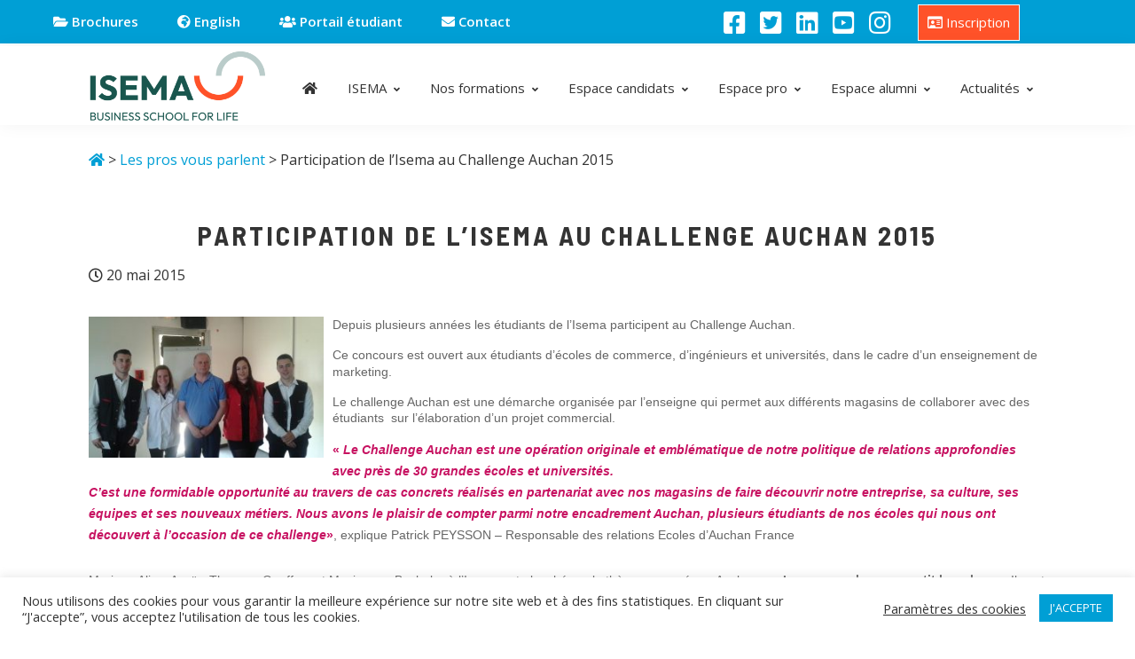

--- FILE ---
content_type: text/html; charset=UTF-8
request_url: https://www.isema.fr/participation-de-l-isema-au-challenge-auchan-2015/
body_size: 18511
content:
<!DOCTYPE html>
<html lang="fr-FR">
<head >
<meta charset="UTF-8" />
<meta name="viewport" content="width=device-width, initial-scale=1" />
<meta name='robots' content='index, follow, max-image-preview:large, max-snippet:-1, max-video-preview:-1' />
	<style>img:is([sizes="auto" i], [sizes^="auto," i]) { contain-intrinsic-size: 3000px 1500px }</style>
	
	<!-- This site is optimized with the Yoast SEO plugin v26.2 - https://yoast.com/wordpress/plugins/seo/ -->
	<title>Participation de l&#039;Isema au Challenge Auchan 2015 &#8226; Isema</title>
	<link rel="canonical" href="https://www.isema.fr/participation-de-l-isema-au-challenge-auchan-2015/" />
	<meta property="og:locale" content="fr_FR" />
	<meta property="og:type" content="article" />
	<meta property="og:title" content="Participation de l&#039;Isema au Challenge Auchan 2015 &#8226; Isema" />
	<meta property="og:description" content="Depuis plusieurs années les étudiants de l’Isema participent au Challenge Auchan. Ce concours est ouvert aux étudiants d’écoles de commerce, d’ingénieurs et universités, dans le cadre d’un enseignement de marketing. Le challenge Auchan est une démarche&nbsp;organisée par l’enseigne qui permet aux différents magasins de collaborer avec des étudiants &nbsp;sur l’élaboration d’un projet commercial. «&nbsp;Le Challenge... [Lire la suite]" />
	<meta property="og:url" content="https://www.isema.fr/participation-de-l-isema-au-challenge-auchan-2015/" />
	<meta property="og:site_name" content="Isema" />
	<meta property="article:publisher" content="http://www.facebook.com/pages/Isema/230363600428004" />
	<meta property="article:published_time" content="2015-05-20T06:14:25+00:00" />
	<meta property="og:image" content="https://www.isema.fr/wp-content/uploads/2015/05/Challenge_Auchan_Isema_2015_847f8.jpg" />
	<meta name="author" content="geraldine" />
	<meta name="twitter:card" content="summary_large_image" />
	<meta name="twitter:creator" content="@EcoleIsema" />
	<meta name="twitter:site" content="@EcoleIsema" />
	<meta name="twitter:label1" content="Écrit par" />
	<meta name="twitter:data1" content="geraldine" />
	<meta name="twitter:label2" content="Durée de lecture estimée" />
	<meta name="twitter:data2" content="2 minutes" />
	<script type="application/ld+json" class="yoast-schema-graph">{"@context":"https://schema.org","@graph":[{"@type":"Article","@id":"https://www.isema.fr/participation-de-l-isema-au-challenge-auchan-2015/#article","isPartOf":{"@id":"https://www.isema.fr/participation-de-l-isema-au-challenge-auchan-2015/"},"author":{"name":"geraldine","@id":"https://www.isema.fr/#/schema/person/fd220d92a23c483f5c92dda220e76034"},"headline":"Participation de l&#8217;Isema au Challenge Auchan 2015","datePublished":"2015-05-20T06:14:25+00:00","mainEntityOfPage":{"@id":"https://www.isema.fr/participation-de-l-isema-au-challenge-auchan-2015/"},"wordCount":336,"publisher":{"@id":"https://www.isema.fr/#organization"},"image":{"@id":"https://www.isema.fr/participation-de-l-isema-au-challenge-auchan-2015/#primaryimage"},"thumbnailUrl":"https://www.isema.fr/wp-content/uploads/2015/05/Challenge_Auchan_Isema_2015_847f8.jpg","articleSection":["Les pros vous parlent"],"inLanguage":"fr-FR"},{"@type":"WebPage","@id":"https://www.isema.fr/participation-de-l-isema-au-challenge-auchan-2015/","url":"https://www.isema.fr/participation-de-l-isema-au-challenge-auchan-2015/","name":"Participation de l'Isema au Challenge Auchan 2015 &#8226; Isema","isPartOf":{"@id":"https://www.isema.fr/#website"},"primaryImageOfPage":{"@id":"https://www.isema.fr/participation-de-l-isema-au-challenge-auchan-2015/#primaryimage"},"image":{"@id":"https://www.isema.fr/participation-de-l-isema-au-challenge-auchan-2015/#primaryimage"},"thumbnailUrl":"https://www.isema.fr/wp-content/uploads/2015/05/Challenge_Auchan_Isema_2015_847f8.jpg","datePublished":"2015-05-20T06:14:25+00:00","breadcrumb":{"@id":"https://www.isema.fr/participation-de-l-isema-au-challenge-auchan-2015/#breadcrumb"},"inLanguage":"fr-FR","potentialAction":[{"@type":"ReadAction","target":["https://www.isema.fr/participation-de-l-isema-au-challenge-auchan-2015/"]}]},{"@type":"ImageObject","inLanguage":"fr-FR","@id":"https://www.isema.fr/participation-de-l-isema-au-challenge-auchan-2015/#primaryimage","url":"https://www.isema.fr/wp-content/uploads/2015/05/Challenge_Auchan_Isema_2015_847f8.jpg","contentUrl":"https://www.isema.fr/wp-content/uploads/2015/05/Challenge_Auchan_Isema_2015_847f8.jpg","width":960,"height":576,"caption":"Challenge Auchan Isema 2015 847f8"},{"@type":"BreadcrumbList","@id":"https://www.isema.fr/participation-de-l-isema-au-challenge-auchan-2015/#breadcrumb","itemListElement":[{"@type":"ListItem","position":1,"name":"Accueil","item":"https://www.isema.fr/"},{"@type":"ListItem","position":2,"name":"Actualités","item":"https://www.isema.fr/actualites/"},{"@type":"ListItem","position":3,"name":"Participation de l&#8217;Isema au Challenge Auchan 2015"}]},{"@type":"WebSite","@id":"https://www.isema.fr/#website","url":"https://www.isema.fr/","name":"Isema","description":"Business school for life","publisher":{"@id":"https://www.isema.fr/#organization"},"potentialAction":[{"@type":"SearchAction","target":{"@type":"EntryPoint","urlTemplate":"https://www.isema.fr/?s={search_term_string}"},"query-input":{"@type":"PropertyValueSpecification","valueRequired":true,"valueName":"search_term_string"}}],"inLanguage":"fr-FR"},{"@type":"Organization","@id":"https://www.isema.fr/#organization","name":"Isema","url":"https://www.isema.fr/","logo":{"@type":"ImageObject","inLanguage":"fr-FR","@id":"https://www.isema.fr/#/schema/logo/image/","url":"https://www.isema.fr/wp-content/uploads/2019/12/logo-isema-couleur.jpg","contentUrl":"https://www.isema.fr/wp-content/uploads/2019/12/logo-isema-couleur.jpg","width":350,"height":142,"caption":"Isema"},"image":{"@id":"https://www.isema.fr/#/schema/logo/image/"},"sameAs":["http://www.facebook.com/pages/Isema/230363600428004","https://x.com/EcoleIsema","http://www.linkedin.com/company/isema","https://www.youtube.com/channel/UCTGW71eX08kjqOyVb62T8Mg?view_as=subscriber"]},{"@type":"Person","@id":"https://www.isema.fr/#/schema/person/fd220d92a23c483f5c92dda220e76034","name":"geraldine","image":{"@type":"ImageObject","inLanguage":"fr-FR","@id":"https://www.isema.fr/#/schema/person/image/","url":"https://secure.gravatar.com/avatar/e8afa6de120645f988e8f04819dbeb4cf0b8bf57960205705f4e51a7f49eb992?s=96&d=mm&r=g","contentUrl":"https://secure.gravatar.com/avatar/e8afa6de120645f988e8f04819dbeb4cf0b8bf57960205705f4e51a7f49eb992?s=96&d=mm&r=g","caption":"geraldine"}}]}</script>
	<!-- / Yoast SEO plugin. -->


<link rel='dns-prefetch' href='//fonts.googleapis.com' />
<link rel='dns-prefetch' href='//use.fontawesome.com' />
<link rel="alternate" type="application/rss+xml" title="Isema &raquo; Flux" href="https://www.isema.fr/feed/" />
<script type="text/javascript">
/* <![CDATA[ */
window._wpemojiSettings = {"baseUrl":"https:\/\/s.w.org\/images\/core\/emoji\/16.0.1\/72x72\/","ext":".png","svgUrl":"https:\/\/s.w.org\/images\/core\/emoji\/16.0.1\/svg\/","svgExt":".svg","source":{"concatemoji":"https:\/\/www.isema.fr\/wp-includes\/js\/wp-emoji-release.min.js?ver=6.8.3"}};
/*! This file is auto-generated */
!function(s,n){var o,i,e;function c(e){try{var t={supportTests:e,timestamp:(new Date).valueOf()};sessionStorage.setItem(o,JSON.stringify(t))}catch(e){}}function p(e,t,n){e.clearRect(0,0,e.canvas.width,e.canvas.height),e.fillText(t,0,0);var t=new Uint32Array(e.getImageData(0,0,e.canvas.width,e.canvas.height).data),a=(e.clearRect(0,0,e.canvas.width,e.canvas.height),e.fillText(n,0,0),new Uint32Array(e.getImageData(0,0,e.canvas.width,e.canvas.height).data));return t.every(function(e,t){return e===a[t]})}function u(e,t){e.clearRect(0,0,e.canvas.width,e.canvas.height),e.fillText(t,0,0);for(var n=e.getImageData(16,16,1,1),a=0;a<n.data.length;a++)if(0!==n.data[a])return!1;return!0}function f(e,t,n,a){switch(t){case"flag":return n(e,"\ud83c\udff3\ufe0f\u200d\u26a7\ufe0f","\ud83c\udff3\ufe0f\u200b\u26a7\ufe0f")?!1:!n(e,"\ud83c\udde8\ud83c\uddf6","\ud83c\udde8\u200b\ud83c\uddf6")&&!n(e,"\ud83c\udff4\udb40\udc67\udb40\udc62\udb40\udc65\udb40\udc6e\udb40\udc67\udb40\udc7f","\ud83c\udff4\u200b\udb40\udc67\u200b\udb40\udc62\u200b\udb40\udc65\u200b\udb40\udc6e\u200b\udb40\udc67\u200b\udb40\udc7f");case"emoji":return!a(e,"\ud83e\udedf")}return!1}function g(e,t,n,a){var r="undefined"!=typeof WorkerGlobalScope&&self instanceof WorkerGlobalScope?new OffscreenCanvas(300,150):s.createElement("canvas"),o=r.getContext("2d",{willReadFrequently:!0}),i=(o.textBaseline="top",o.font="600 32px Arial",{});return e.forEach(function(e){i[e]=t(o,e,n,a)}),i}function t(e){var t=s.createElement("script");t.src=e,t.defer=!0,s.head.appendChild(t)}"undefined"!=typeof Promise&&(o="wpEmojiSettingsSupports",i=["flag","emoji"],n.supports={everything:!0,everythingExceptFlag:!0},e=new Promise(function(e){s.addEventListener("DOMContentLoaded",e,{once:!0})}),new Promise(function(t){var n=function(){try{var e=JSON.parse(sessionStorage.getItem(o));if("object"==typeof e&&"number"==typeof e.timestamp&&(new Date).valueOf()<e.timestamp+604800&&"object"==typeof e.supportTests)return e.supportTests}catch(e){}return null}();if(!n){if("undefined"!=typeof Worker&&"undefined"!=typeof OffscreenCanvas&&"undefined"!=typeof URL&&URL.createObjectURL&&"undefined"!=typeof Blob)try{var e="postMessage("+g.toString()+"("+[JSON.stringify(i),f.toString(),p.toString(),u.toString()].join(",")+"));",a=new Blob([e],{type:"text/javascript"}),r=new Worker(URL.createObjectURL(a),{name:"wpTestEmojiSupports"});return void(r.onmessage=function(e){c(n=e.data),r.terminate(),t(n)})}catch(e){}c(n=g(i,f,p,u))}t(n)}).then(function(e){for(var t in e)n.supports[t]=e[t],n.supports.everything=n.supports.everything&&n.supports[t],"flag"!==t&&(n.supports.everythingExceptFlag=n.supports.everythingExceptFlag&&n.supports[t]);n.supports.everythingExceptFlag=n.supports.everythingExceptFlag&&!n.supports.flag,n.DOMReady=!1,n.readyCallback=function(){n.DOMReady=!0}}).then(function(){return e}).then(function(){var e;n.supports.everything||(n.readyCallback(),(e=n.source||{}).concatemoji?t(e.concatemoji):e.wpemoji&&e.twemoji&&(t(e.twemoji),t(e.wpemoji)))}))}((window,document),window._wpemojiSettings);
/* ]]> */
</script>
<link rel='stylesheet' id='genesis-blocks-style-css-css' href='https://www.isema.fr/wp-content/plugins/genesis-blocks/dist/style-blocks.build.css?ver=1743679512' type='text/css' media='all' />
<link rel='stylesheet' id='isema-css' href='https://www.isema.fr/wp-content/themes/isema/style.css?ver=3.0.1' type='text/css' media='all' />
<style id='isema-inline-css' type='text/css'>

		.wp-custom-logo .site-container .title-area {
			max-width: 200px;
		}
		
</style>
<style id='wp-emoji-styles-inline-css' type='text/css'>

	img.wp-smiley, img.emoji {
		display: inline !important;
		border: none !important;
		box-shadow: none !important;
		height: 1em !important;
		width: 1em !important;
		margin: 0 0.07em !important;
		vertical-align: -0.1em !important;
		background: none !important;
		padding: 0 !important;
	}
</style>
<link rel='stylesheet' id='wp-block-library-css' href='https://www.isema.fr/wp-includes/css/dist/block-library/style.min.css?ver=6.8.3' type='text/css' media='all' />
<style id='classic-theme-styles-inline-css' type='text/css'>
/*! This file is auto-generated */
.wp-block-button__link{color:#fff;background-color:#32373c;border-radius:9999px;box-shadow:none;text-decoration:none;padding:calc(.667em + 2px) calc(1.333em + 2px);font-size:1.125em}.wp-block-file__button{background:#32373c;color:#fff;text-decoration:none}
</style>
<style id='pdfemb-pdf-embedder-viewer-style-inline-css' type='text/css'>
.wp-block-pdfemb-pdf-embedder-viewer{max-width:none}

</style>
<style id='global-styles-inline-css' type='text/css'>
:root{--wp--preset--aspect-ratio--square: 1;--wp--preset--aspect-ratio--4-3: 4/3;--wp--preset--aspect-ratio--3-4: 3/4;--wp--preset--aspect-ratio--3-2: 3/2;--wp--preset--aspect-ratio--2-3: 2/3;--wp--preset--aspect-ratio--16-9: 16/9;--wp--preset--aspect-ratio--9-16: 9/16;--wp--preset--color--black: #000000;--wp--preset--color--cyan-bluish-gray: #abb8c3;--wp--preset--color--white: #ffffff;--wp--preset--color--pale-pink: #f78da7;--wp--preset--color--vivid-red: #cf2e2e;--wp--preset--color--luminous-vivid-orange: #ff6900;--wp--preset--color--luminous-vivid-amber: #fcb900;--wp--preset--color--light-green-cyan: #7bdcb5;--wp--preset--color--vivid-green-cyan: #00d084;--wp--preset--color--pale-cyan-blue: #8ed1fc;--wp--preset--color--vivid-cyan-blue: #0693e3;--wp--preset--color--vivid-purple: #9b51e0;--wp--preset--color--central-palette-1: #009FD5;--wp--preset--color--central-palette-5: #FF5229;--wp--preset--color--central-palette-4: #19554A;--wp--preset--color--central-palette-2: #FF9A88;--wp--preset--color--central-palette-3: #7AD3D3;--wp--preset--color--central-palette-8: #0B3856;--wp--preset--color--central-palette-6: #000000;--wp--preset--color--central-palette-7: #FFFFFF;--wp--preset--gradient--vivid-cyan-blue-to-vivid-purple: linear-gradient(135deg,rgba(6,147,227,1) 0%,rgb(155,81,224) 100%);--wp--preset--gradient--light-green-cyan-to-vivid-green-cyan: linear-gradient(135deg,rgb(122,220,180) 0%,rgb(0,208,130) 100%);--wp--preset--gradient--luminous-vivid-amber-to-luminous-vivid-orange: linear-gradient(135deg,rgba(252,185,0,1) 0%,rgba(255,105,0,1) 100%);--wp--preset--gradient--luminous-vivid-orange-to-vivid-red: linear-gradient(135deg,rgba(255,105,0,1) 0%,rgb(207,46,46) 100%);--wp--preset--gradient--very-light-gray-to-cyan-bluish-gray: linear-gradient(135deg,rgb(238,238,238) 0%,rgb(169,184,195) 100%);--wp--preset--gradient--cool-to-warm-spectrum: linear-gradient(135deg,rgb(74,234,220) 0%,rgb(151,120,209) 20%,rgb(207,42,186) 40%,rgb(238,44,130) 60%,rgb(251,105,98) 80%,rgb(254,248,76) 100%);--wp--preset--gradient--blush-light-purple: linear-gradient(135deg,rgb(255,206,236) 0%,rgb(152,150,240) 100%);--wp--preset--gradient--blush-bordeaux: linear-gradient(135deg,rgb(254,205,165) 0%,rgb(254,45,45) 50%,rgb(107,0,62) 100%);--wp--preset--gradient--luminous-dusk: linear-gradient(135deg,rgb(255,203,112) 0%,rgb(199,81,192) 50%,rgb(65,88,208) 100%);--wp--preset--gradient--pale-ocean: linear-gradient(135deg,rgb(255,245,203) 0%,rgb(182,227,212) 50%,rgb(51,167,181) 100%);--wp--preset--gradient--electric-grass: linear-gradient(135deg,rgb(202,248,128) 0%,rgb(113,206,126) 100%);--wp--preset--gradient--midnight: linear-gradient(135deg,rgb(2,3,129) 0%,rgb(40,116,252) 100%);--wp--preset--font-size--small: 12px;--wp--preset--font-size--medium: 20px;--wp--preset--font-size--large: 20px;--wp--preset--font-size--x-large: 42px;--wp--preset--font-size--normal: 18px;--wp--preset--font-size--larger: 24px;--wp--preset--spacing--20: 0.44rem;--wp--preset--spacing--30: 0.67rem;--wp--preset--spacing--40: 1rem;--wp--preset--spacing--50: 1.5rem;--wp--preset--spacing--60: 2.25rem;--wp--preset--spacing--70: 3.38rem;--wp--preset--spacing--80: 5.06rem;--wp--preset--shadow--natural: 6px 6px 9px rgba(0, 0, 0, 0.2);--wp--preset--shadow--deep: 12px 12px 50px rgba(0, 0, 0, 0.4);--wp--preset--shadow--sharp: 6px 6px 0px rgba(0, 0, 0, 0.2);--wp--preset--shadow--outlined: 6px 6px 0px -3px rgba(255, 255, 255, 1), 6px 6px rgba(0, 0, 0, 1);--wp--preset--shadow--crisp: 6px 6px 0px rgba(0, 0, 0, 1);}:where(.is-layout-flex){gap: 0.5em;}:where(.is-layout-grid){gap: 0.5em;}body .is-layout-flex{display: flex;}.is-layout-flex{flex-wrap: wrap;align-items: center;}.is-layout-flex > :is(*, div){margin: 0;}body .is-layout-grid{display: grid;}.is-layout-grid > :is(*, div){margin: 0;}:where(.wp-block-columns.is-layout-flex){gap: 2em;}:where(.wp-block-columns.is-layout-grid){gap: 2em;}:where(.wp-block-post-template.is-layout-flex){gap: 1.25em;}:where(.wp-block-post-template.is-layout-grid){gap: 1.25em;}.has-black-color{color: var(--wp--preset--color--black) !important;}.has-cyan-bluish-gray-color{color: var(--wp--preset--color--cyan-bluish-gray) !important;}.has-white-color{color: var(--wp--preset--color--white) !important;}.has-pale-pink-color{color: var(--wp--preset--color--pale-pink) !important;}.has-vivid-red-color{color: var(--wp--preset--color--vivid-red) !important;}.has-luminous-vivid-orange-color{color: var(--wp--preset--color--luminous-vivid-orange) !important;}.has-luminous-vivid-amber-color{color: var(--wp--preset--color--luminous-vivid-amber) !important;}.has-light-green-cyan-color{color: var(--wp--preset--color--light-green-cyan) !important;}.has-vivid-green-cyan-color{color: var(--wp--preset--color--vivid-green-cyan) !important;}.has-pale-cyan-blue-color{color: var(--wp--preset--color--pale-cyan-blue) !important;}.has-vivid-cyan-blue-color{color: var(--wp--preset--color--vivid-cyan-blue) !important;}.has-vivid-purple-color{color: var(--wp--preset--color--vivid-purple) !important;}.has-black-background-color{background-color: var(--wp--preset--color--black) !important;}.has-cyan-bluish-gray-background-color{background-color: var(--wp--preset--color--cyan-bluish-gray) !important;}.has-white-background-color{background-color: var(--wp--preset--color--white) !important;}.has-pale-pink-background-color{background-color: var(--wp--preset--color--pale-pink) !important;}.has-vivid-red-background-color{background-color: var(--wp--preset--color--vivid-red) !important;}.has-luminous-vivid-orange-background-color{background-color: var(--wp--preset--color--luminous-vivid-orange) !important;}.has-luminous-vivid-amber-background-color{background-color: var(--wp--preset--color--luminous-vivid-amber) !important;}.has-light-green-cyan-background-color{background-color: var(--wp--preset--color--light-green-cyan) !important;}.has-vivid-green-cyan-background-color{background-color: var(--wp--preset--color--vivid-green-cyan) !important;}.has-pale-cyan-blue-background-color{background-color: var(--wp--preset--color--pale-cyan-blue) !important;}.has-vivid-cyan-blue-background-color{background-color: var(--wp--preset--color--vivid-cyan-blue) !important;}.has-vivid-purple-background-color{background-color: var(--wp--preset--color--vivid-purple) !important;}.has-black-border-color{border-color: var(--wp--preset--color--black) !important;}.has-cyan-bluish-gray-border-color{border-color: var(--wp--preset--color--cyan-bluish-gray) !important;}.has-white-border-color{border-color: var(--wp--preset--color--white) !important;}.has-pale-pink-border-color{border-color: var(--wp--preset--color--pale-pink) !important;}.has-vivid-red-border-color{border-color: var(--wp--preset--color--vivid-red) !important;}.has-luminous-vivid-orange-border-color{border-color: var(--wp--preset--color--luminous-vivid-orange) !important;}.has-luminous-vivid-amber-border-color{border-color: var(--wp--preset--color--luminous-vivid-amber) !important;}.has-light-green-cyan-border-color{border-color: var(--wp--preset--color--light-green-cyan) !important;}.has-vivid-green-cyan-border-color{border-color: var(--wp--preset--color--vivid-green-cyan) !important;}.has-pale-cyan-blue-border-color{border-color: var(--wp--preset--color--pale-cyan-blue) !important;}.has-vivid-cyan-blue-border-color{border-color: var(--wp--preset--color--vivid-cyan-blue) !important;}.has-vivid-purple-border-color{border-color: var(--wp--preset--color--vivid-purple) !important;}.has-vivid-cyan-blue-to-vivid-purple-gradient-background{background: var(--wp--preset--gradient--vivid-cyan-blue-to-vivid-purple) !important;}.has-light-green-cyan-to-vivid-green-cyan-gradient-background{background: var(--wp--preset--gradient--light-green-cyan-to-vivid-green-cyan) !important;}.has-luminous-vivid-amber-to-luminous-vivid-orange-gradient-background{background: var(--wp--preset--gradient--luminous-vivid-amber-to-luminous-vivid-orange) !important;}.has-luminous-vivid-orange-to-vivid-red-gradient-background{background: var(--wp--preset--gradient--luminous-vivid-orange-to-vivid-red) !important;}.has-very-light-gray-to-cyan-bluish-gray-gradient-background{background: var(--wp--preset--gradient--very-light-gray-to-cyan-bluish-gray) !important;}.has-cool-to-warm-spectrum-gradient-background{background: var(--wp--preset--gradient--cool-to-warm-spectrum) !important;}.has-blush-light-purple-gradient-background{background: var(--wp--preset--gradient--blush-light-purple) !important;}.has-blush-bordeaux-gradient-background{background: var(--wp--preset--gradient--blush-bordeaux) !important;}.has-luminous-dusk-gradient-background{background: var(--wp--preset--gradient--luminous-dusk) !important;}.has-pale-ocean-gradient-background{background: var(--wp--preset--gradient--pale-ocean) !important;}.has-electric-grass-gradient-background{background: var(--wp--preset--gradient--electric-grass) !important;}.has-midnight-gradient-background{background: var(--wp--preset--gradient--midnight) !important;}.has-small-font-size{font-size: var(--wp--preset--font-size--small) !important;}.has-medium-font-size{font-size: var(--wp--preset--font-size--medium) !important;}.has-large-font-size{font-size: var(--wp--preset--font-size--large) !important;}.has-x-large-font-size{font-size: var(--wp--preset--font-size--x-large) !important;}
:where(.wp-block-post-template.is-layout-flex){gap: 1.25em;}:where(.wp-block-post-template.is-layout-grid){gap: 1.25em;}
:where(.wp-block-columns.is-layout-flex){gap: 2em;}:where(.wp-block-columns.is-layout-grid){gap: 2em;}
:root :where(.wp-block-pullquote){font-size: 1.5em;line-height: 1.6;}
</style>
<link rel='stylesheet' id='cookie-law-info-css' href='https://www.isema.fr/wp-content/plugins/cookie-law-info/legacy/public/css/cookie-law-info-public.css?ver=3.3.6' type='text/css' media='all' />
<link rel='stylesheet' id='cookie-law-info-gdpr-css' href='https://www.isema.fr/wp-content/plugins/cookie-law-info/legacy/public/css/cookie-law-info-gdpr.css?ver=3.3.6' type='text/css' media='all' />
<link rel='stylesheet' id='css/e2pdf.frontend.global-css' href='https://www.isema.fr/wp-content/plugins/e2pdf/css/e2pdf.frontend.global.css?ver=1.28.13' type='text/css' media='all' />
<link rel='stylesheet' id='events-manager-css' href='https://www.isema.fr/wp-content/plugins/events-manager/includes/css/events-manager.min.css?ver=7.2.2.1' type='text/css' media='all' />
<style id='events-manager-inline-css' type='text/css'>
body .em { --font-family : inherit; --font-weight : inherit; --font-size : 1em; --line-height : inherit; }
</style>
<link rel='stylesheet' id='genesis-sample-fonts-css' href='//fonts.googleapis.com/css?family=Open+Sans%3A300%2C300i%2C400%2C400i%2C600%2C700%7COpen+Sans+Condensed%3A300%7CBarlow+Semi+Condensed%3A300%2C300i%2C400%2C400i%2C600%2C700%2C900%7CBarlow%3A300%2C300i%2C400%2C400i%2C600%2C700%2C900&#038;ver=3.0.1' type='text/css' media='all' />
<link rel='stylesheet' id='genesis-sample-fontawesome-css' href='//use.fontawesome.com/releases/v5.8.2/css/all.css?ver=3.0.1' type='text/css' media='all' />
<link rel='stylesheet' id='isema-fonts-css' href='https://fonts.googleapis.com/css?family=Source+Sans+Pro%3A400%2C400i%2C600%2C700&#038;display=swap&#038;ver=3.0.1' type='text/css' media='all' />
<link rel='stylesheet' id='dashicons-css' href='https://www.isema.fr/wp-includes/css/dashicons.min.css?ver=6.8.3' type='text/css' media='all' />
<link rel='stylesheet' id='isema-gutenberg-css' href='https://www.isema.fr/wp-content/themes/isema/lib/gutenberg/front-end.css?ver=3.0.1' type='text/css' media='all' />
<style id='isema-gutenberg-inline-css' type='text/css'>
.ab-block-post-grid .ab-post-grid-items h2 a:hover {
	color: #009fd5;
}

.site-container .wp-block-button .wp-block-button__link {
	background-color: #009fd5;
}

.wp-block-button .wp-block-button__link:not(.has-background),
.wp-block-button .wp-block-button__link:not(.has-background):focus,
.wp-block-button .wp-block-button__link:not(.has-background):hover {
	color: #333333;
}

.site-container .wp-block-button.is-style-outline .wp-block-button__link {
	color: #009fd5;
}

.site-container .wp-block-button.is-style-outline .wp-block-button__link:focus,
.site-container .wp-block-button.is-style-outline .wp-block-button__link:hover {
	color: #23c2f8;
}		.site-container .has-small-font-size {
			font-size: 12px;
		}		.site-container .has-normal-font-size {
			font-size: 18px;
		}		.site-container .has-large-font-size {
			font-size: 20px;
		}		.site-container .has-larger-font-size {
			font-size: 24px;
		}		.site-container .has-theme-primary-color,
		.site-container .wp-block-button .wp-block-button__link.has-theme-primary-color,
		.site-container .wp-block-button.is-style-outline .wp-block-button__link.has-theme-primary-color {
			color: #009fd5;
		}

		.site-container .has-theme-primary-background-color,
		.site-container .wp-block-button .wp-block-button__link.has-theme-primary-background-color,
		.site-container .wp-block-pullquote.is-style-solid-color.has-theme-primary-background-color {
			background-color: #009fd5;
		}		.site-container .has-theme-secondary-color,
		.site-container .wp-block-button .wp-block-button__link.has-theme-secondary-color,
		.site-container .wp-block-button.is-style-outline .wp-block-button__link.has-theme-secondary-color {
			color: #009fd5;
		}

		.site-container .has-theme-secondary-background-color,
		.site-container .wp-block-button .wp-block-button__link.has-theme-secondary-background-color,
		.site-container .wp-block-pullquote.is-style-solid-color.has-theme-secondary-background-color {
			background-color: #009fd5;
		}
</style>
<link rel='stylesheet' id='fancybox-css' href='https://www.isema.fr/wp-content/plugins/easy-fancybox/fancybox/1.3.28/jquery.fancybox.min.css?ver=6.8.3' type='text/css' media='screen' />
<style id='fancybox-inline-css' type='text/css'>
#fancybox-content{border-color:#ffffff;}#fancybox-title,#fancybox-title-float-main{color:#fff}.fancybox-hidden{display:none}#fancybox-content .fancybox-hidden,#fancybox-tmp .fancybox-hidden{display:revert}
</style>
<style id="kt_central_palette_gutenberg_css" type="text/css">.has-central-palette-1-color{color:#009FD5}.has-central-palette-1-background-color{background-color:#009FD5}.has-central-palette-5-color{color:#FF5229}.has-central-palette-5-background-color{background-color:#FF5229}.has-central-palette-4-color{color:#19554A}.has-central-palette-4-background-color{background-color:#19554A}.has-central-palette-2-color{color:#FF9A88}.has-central-palette-2-background-color{background-color:#FF9A88}.has-central-palette-3-color{color:#7AD3D3}.has-central-palette-3-background-color{background-color:#7AD3D3}.has-central-palette-8-color{color:#0B3856}.has-central-palette-8-background-color{background-color:#0B3856}.has-central-palette-6-color{color:#000000}.has-central-palette-6-background-color{background-color:#000000}.has-central-palette-7-color{color:#FFFFFF}.has-central-palette-7-background-color{background-color:#FFFFFF}
</style>
<script type="text/javascript" src="https://www.isema.fr/wp-includes/js/jquery/jquery.min.js?ver=3.7.1" id="jquery-core-js"></script>
<script type="text/javascript" src="https://www.isema.fr/wp-includes/js/jquery/jquery-migrate.min.js?ver=3.4.1" id="jquery-migrate-js"></script>
<script type="text/javascript" id="cookie-law-info-js-extra">
/* <![CDATA[ */
var Cli_Data = {"nn_cookie_ids":[],"cookielist":[],"non_necessary_cookies":[],"ccpaEnabled":"","ccpaRegionBased":"","ccpaBarEnabled":"","strictlyEnabled":["necessary","obligatoire"],"ccpaType":"gdpr","js_blocking":"1","custom_integration":"","triggerDomRefresh":"","secure_cookies":""};
var cli_cookiebar_settings = {"animate_speed_hide":"500","animate_speed_show":"500","background":"#FFF","border":"#b1a6a6c2","border_on":"","button_1_button_colour":"#009fd5","button_1_button_hover":"#007faa","button_1_link_colour":"#fff","button_1_as_button":"1","button_1_new_win":"","button_2_button_colour":"#333","button_2_button_hover":"#292929","button_2_link_colour":"#444","button_2_as_button":"","button_2_hidebar":"","button_3_button_colour":"#ff5229","button_3_button_hover":"#cc4221","button_3_link_colour":"#fff","button_3_as_button":"1","button_3_new_win":"","button_4_button_colour":"#000","button_4_button_hover":"#000000","button_4_link_colour":"#333333","button_4_as_button":"","button_7_button_colour":"#61a229","button_7_button_hover":"#4e8221","button_7_link_colour":"#fff","button_7_as_button":"1","button_7_new_win":"","font_family":"inherit","header_fix":"","notify_animate_hide":"1","notify_animate_show":"","notify_div_id":"#cookie-law-info-bar","notify_position_horizontal":"right","notify_position_vertical":"bottom","scroll_close":"","scroll_close_reload":"","accept_close_reload":"","reject_close_reload":"","showagain_tab":"","showagain_background":"#fff","showagain_border":"#000","showagain_div_id":"#cookie-law-info-again","showagain_x_position":"100px","text":"#333333","show_once_yn":"","show_once":"10000","logging_on":"","as_popup":"","popup_overlay":"1","bar_heading_text":"","cookie_bar_as":"banner","popup_showagain_position":"bottom-right","widget_position":"left"};
var log_object = {"ajax_url":"https:\/\/www.isema.fr\/wp-admin\/admin-ajax.php"};
/* ]]> */
</script>
<script type="text/javascript" src="https://www.isema.fr/wp-content/plugins/cookie-law-info/legacy/public/js/cookie-law-info-public.js?ver=3.3.6" id="cookie-law-info-js"></script>
<script type="text/javascript" src="https://www.isema.fr/wp-content/plugins/e2pdf/js/e2pdf.frontend.js?ver=1.28.13" id="js/e2pdf.frontend-js"></script>
<script type="text/javascript" src="https://www.isema.fr/wp-includes/js/jquery/ui/core.min.js?ver=1.13.3" id="jquery-ui-core-js"></script>
<script type="text/javascript" src="https://www.isema.fr/wp-includes/js/jquery/ui/mouse.min.js?ver=1.13.3" id="jquery-ui-mouse-js"></script>
<script type="text/javascript" src="https://www.isema.fr/wp-includes/js/jquery/ui/sortable.min.js?ver=1.13.3" id="jquery-ui-sortable-js"></script>
<script type="text/javascript" src="https://www.isema.fr/wp-includes/js/jquery/ui/datepicker.min.js?ver=1.13.3" id="jquery-ui-datepicker-js"></script>
<script type="text/javascript" id="jquery-ui-datepicker-js-after">
/* <![CDATA[ */
jQuery(function(jQuery){jQuery.datepicker.setDefaults({"closeText":"Fermer","currentText":"Aujourd\u2019hui","monthNames":["janvier","f\u00e9vrier","mars","avril","mai","juin","juillet","ao\u00fbt","septembre","octobre","novembre","d\u00e9cembre"],"monthNamesShort":["Jan","F\u00e9v","Mar","Avr","Mai","Juin","Juil","Ao\u00fbt","Sep","Oct","Nov","D\u00e9c"],"nextText":"Suivant","prevText":"Pr\u00e9c\u00e9dent","dayNames":["dimanche","lundi","mardi","mercredi","jeudi","vendredi","samedi"],"dayNamesShort":["dim","lun","mar","mer","jeu","ven","sam"],"dayNamesMin":["D","L","M","M","J","V","S"],"dateFormat":"d MM yy","firstDay":1,"isRTL":false});});
/* ]]> */
</script>
<script type="text/javascript" src="https://www.isema.fr/wp-includes/js/jquery/ui/resizable.min.js?ver=1.13.3" id="jquery-ui-resizable-js"></script>
<script type="text/javascript" src="https://www.isema.fr/wp-includes/js/jquery/ui/draggable.min.js?ver=1.13.3" id="jquery-ui-draggable-js"></script>
<script type="text/javascript" src="https://www.isema.fr/wp-includes/js/jquery/ui/controlgroup.min.js?ver=1.13.3" id="jquery-ui-controlgroup-js"></script>
<script type="text/javascript" src="https://www.isema.fr/wp-includes/js/jquery/ui/checkboxradio.min.js?ver=1.13.3" id="jquery-ui-checkboxradio-js"></script>
<script type="text/javascript" src="https://www.isema.fr/wp-includes/js/jquery/ui/button.min.js?ver=1.13.3" id="jquery-ui-button-js"></script>
<script type="text/javascript" src="https://www.isema.fr/wp-includes/js/jquery/ui/dialog.min.js?ver=1.13.3" id="jquery-ui-dialog-js"></script>
<script type="text/javascript" id="events-manager-js-extra">
/* <![CDATA[ */
var EM = {"ajaxurl":"https:\/\/www.isema.fr\/wp-admin\/admin-ajax.php","locationajaxurl":"https:\/\/www.isema.fr\/wp-admin\/admin-ajax.php?action=locations_search","firstDay":"1","locale":"fr","dateFormat":"yy-mm-dd","ui_css":"https:\/\/www.isema.fr\/wp-content\/plugins\/events-manager\/includes\/css\/jquery-ui\/build.min.css","show24hours":"1","is_ssl":"1","autocomplete_limit":"10","calendar":{"breakpoints":{"small":560,"medium":908,"large":false}},"phone":"","datepicker":{"format":"d\/m\/Y","locale":"fr"},"search":{"breakpoints":{"small":650,"medium":850,"full":false}},"url":"https:\/\/www.isema.fr\/wp-content\/plugins\/events-manager","assets":{"input.em-uploader":{"js":{"em-uploader":{"url":"https:\/\/www.isema.fr\/wp-content\/plugins\/events-manager\/includes\/js\/em-uploader.js?v=7.2.2.1","event":"em_uploader_ready"}}},".em-event-editor":{"js":{"event-editor":{"url":"https:\/\/www.isema.fr\/wp-content\/plugins\/events-manager\/includes\/js\/events-manager-event-editor.js?v=7.2.2.1","event":"em_event_editor_ready"}},"css":{"event-editor":"https:\/\/www.isema.fr\/wp-content\/plugins\/events-manager\/includes\/css\/events-manager-event-editor.min.css?v=7.2.2.1"}},".em-recurrence-sets, .em-timezone":{"js":{"luxon":{"url":"luxon\/luxon.js?v=7.2.2.1","event":"em_luxon_ready"}}},".em-booking-form, #em-booking-form, .em-booking-recurring, .em-event-booking-form":{"js":{"em-bookings":{"url":"https:\/\/www.isema.fr\/wp-content\/plugins\/events-manager\/includes\/js\/bookingsform.js?v=7.2.2.1","event":"em_booking_form_js_loaded"}}},"#em-opt-archetypes":{"js":{"archetypes":"https:\/\/www.isema.fr\/wp-content\/plugins\/events-manager\/includes\/js\/admin-archetype-editor.js?v=7.2.2.1","archetypes_ms":"https:\/\/www.isema.fr\/wp-content\/plugins\/events-manager\/includes\/js\/admin-archetypes.js?v=7.2.2.1","qs":"qs\/qs.js?v=7.2.2.1"}}},"cached":"","txt_search":"Recherche","txt_searching":"Recherche en cours\u2026","txt_loading":"Chargement en cours\u2026"};
/* ]]> */
</script>
<script type="text/javascript" src="https://www.isema.fr/wp-content/plugins/events-manager/includes/js/events-manager.js?ver=7.2.2.1" id="events-manager-js"></script>
<script type="text/javascript" src="https://www.isema.fr/wp-content/plugins/events-manager/includes/external/flatpickr/l10n/fr.js?ver=7.2.2.1" id="em-flatpickr-localization-js"></script>
<link rel="https://api.w.org/" href="https://www.isema.fr/wp-json/" /><link rel="alternate" title="JSON" type="application/json" href="https://www.isema.fr/wp-json/wp/v2/posts/421" /><link rel="EditURI" type="application/rsd+xml" title="RSD" href="https://www.isema.fr/xmlrpc.php?rsd" />
<meta name="generator" content="WordPress 6.8.3" />
<link rel='shortlink' href='https://www.isema.fr/?p=421' />
<link rel="alternate" title="oEmbed (JSON)" type="application/json+oembed" href="https://www.isema.fr/wp-json/oembed/1.0/embed?url=https%3A%2F%2Fwww.isema.fr%2Fparticipation-de-l-isema-au-challenge-auchan-2015%2F" />
<link rel="alternate" title="oEmbed (XML)" type="text/xml+oembed" href="https://www.isema.fr/wp-json/oembed/1.0/embed?url=https%3A%2F%2Fwww.isema.fr%2Fparticipation-de-l-isema-au-challenge-auchan-2015%2F&#038;format=xml" />
<!-- Google Tag Manager -->
<script>(function(w,d,s,l,i){w[l]=w[l]||[];w[l].push({'gtm.start':new Date().getTime(),event:'gtm.js'});var f=d.getElementsByTagName(s)[0],j=d.createElement(s),dl=l!='dataLayer'?'&l='+l:'';j.async=true;j.src='https://www.googletagmanager.com/gtm.js?id='+i+dl;f.parentNode.insertBefore(j,f);})(window,document,'script','dataLayer','GTM-P7MJXL2K');</script>
<!-- End Google Tag Manager -->
<!-- Facebook Pixel Code -->
<script>
!function(f,b,e,v,n,t,s)
{if(f.fbq)return;n=f.fbq=function(){n.callMethod?
n.callMethod.apply(n,arguments):n.queue.push(arguments)};
if(!f._fbq)f._fbq=n;n.push=n;n.loaded=!0;n.version='2.0';
n.queue=[];t=b.createElement(e);t.async=!0;
t.src=v;s=b.getElementsByTagName(e)[0];
s.parentNode.insertBefore(t,s)}(window, document,'script',
'https://connect.facebook.net/en_US/fbevents.js');
fbq('init', '1317288248705497');
fbq('track', 'PageView');
</script>
<noscript><img height="1" width="1" style="display:none"
src=https://www.facebook.com/tr?id=1317288248705497&ev=PageView&noscript=1
/></noscript>
<!-- End Facebook Pixel Code -->
<!-- Matomo -->
<script type="text/javascript">
  var _paq = window._paq || [];
  /* tracker methods like "setCustomDimension" should be called before "trackPageView" */
  _paq.push(['trackPageView']);
  _paq.push(['enableLinkTracking']);
  (function() {
    var u="//webstats.isara.fr/";
    _paq.push(['setTrackerUrl', u+'matomo.php']);
    _paq.push(['setSiteId', '19']);
    var d=document, g=d.createElement('script'), s=d.getElementsByTagName('script')[0];
    g.type='text/javascript'; g.async=true; g.defer=true; g.src=u+'matomo.js'; s.parentNode.insertBefore(g,s);
  })();
</script>
<!-- End Matomo Code -->
<link rel="icon" href="https://www.isema.fr/wp-content/uploads/2024/09/cropped-favicon-isema-32x32.png" sizes="32x32" />
<link rel="icon" href="https://www.isema.fr/wp-content/uploads/2024/09/cropped-favicon-isema-192x192.png" sizes="192x192" />
<link rel="apple-touch-icon" href="https://www.isema.fr/wp-content/uploads/2024/09/cropped-favicon-isema-180x180.png" />
<meta name="msapplication-TileImage" content="https://www.isema.fr/wp-content/uploads/2024/09/cropped-favicon-isema-270x270.png" />
		<style type="text/css" id="wp-custom-css">
			.forminator-ui .forminator-hidden {
	display: block !important;
}
.col-padding {
	padding: 15px 10px;
}
.landing-page .nav-top, .landing-page .nav-social, .nav-mobile {
	display: none;
}
.max-600px {
	max-width: 600px;
	margin: auto;
}
.max-600px .wp-block-group__inner-container {
	margin: 0 !important;
}
.wp-block-gallery.has-nested-images:not(.is-cropped) figure.wp-block-image:not(#individual-image) {
	margin-bottom: 0;
}
figure.wp-block-gallery.has-nested-images {
	align-items: center;
}
.btn-sticky {
	position: sticky;
  top: 120px;
}
.btn-sticky > div > a {
	display: inline-block;
  min-width: 315px !important;
}
.footer-widget-area #menu-reseaux-sociaux-1 li.menu-item-6941 {
	display:none;
}
#custom_html-2 a {
	text-decoration:underline
}		</style>
		</head>
<body class="wp-singular post-template-default single single-post postid-421 single-format-standard wp-custom-logo wp-embed-responsive wp-theme-genesis wp-child-theme-isema header-full-width full-width-content genesis-breadcrumbs-visible genesis-footer-widgets-visible has-no-blocks"><!-- Google Tag Manager (noscript) -->
	<noscript><iframe src=https://www.googletagmanager.com/ns.html?id=GTM-P7MJXL2K height="0" width="0" style="display:none;visibility:hidden"></iframe></noscript>
	<!-- End Google Tag Manager (noscript) --><a href="#0" class="to-top" title="Retour en haut de page">Top</a><div class="site-container"><ul class="genesis-skip-link"><li><a href="#genesis-nav-primary" class="screen-reader-shortcut"> Passer à la navigation principale</a></li><li><a href="#genesis-content" class="screen-reader-shortcut"> Passer au contenu principal</a></li><li><a href="#genesis-footer-widgets" class="screen-reader-shortcut"> Passer au pied de page</a></li></ul><nav class="nav-top"><ul id="menu-barre-superieure" class="menu genesis-nav-menu top-menu"><li id="menu-item-1122" class="menu-item menu-item-type-post_type menu-item-object-page menu-item-1122"><a href="https://www.isema.fr/brochures/"><i class="fas fa-folder-open"></i> Brochures</a></li>
<li id="menu-item-1412" class="menu-item menu-item-type-post_type menu-item-object-page menu-item-1412"><a href="https://www.isema.fr/welcome-to-isema/"><i class="fas fa-globe-africa"></i> English</a></li>
<li id="menu-item-1125" class="menu-item menu-item-type-custom menu-item-object-custom menu-item-1125"><a target="_blank" href="https://isaranet.fr/"><i class="fas fa-users"></i> Portail étudiant</a></li>
<li id="menu-item-1123" class="menu-item menu-item-type-post_type menu-item-object-page menu-item-1123"><a href="https://www.isema.fr/contact/"><i class="fas fa-envelope"></i> Contact</a></li>
</ul></nav><nav class="nav-social"><ul id="menu-reseaux-sociaux" class="menu genesis-nav-menu top-menu"><li id="menu-item-1150" class="menu-item menu-item-type-custom menu-item-object-custom menu-item-1150"><a target="_blank" href="http://www.facebook.com/pages/Isema/230363600428004" title="Facebook"><i class="fab fa-facebook-square"></i></a></li>
<li id="menu-item-1151" class="menu-item menu-item-type-custom menu-item-object-custom menu-item-1151"><a target="_blank" href="https://twitter.com/EcoleIsema" title="Twitter"><i class="fab fa-twitter-square"></i></a></li>
<li id="menu-item-1152" class="menu-item menu-item-type-custom menu-item-object-custom menu-item-1152"><a target="_blank" href="http://www.linkedin.com/company/isema" title="LinkedIn"><i class="fab fa-linkedin"></i></a></li>
<li id="menu-item-1985" class="menu-item menu-item-type-custom menu-item-object-custom menu-item-1985"><a target="_blank" href="https://www.youtube.com/channel/UCTGW71eX08kjqOyVb62T8Mg?view_as=subscriber" title="Youtube"><i class="fab fa-youtube-square"></i></a></li>
<li id="menu-item-3807" class="menu-item menu-item-type-custom menu-item-object-custom menu-item-3807"><a target="_blank" href="https://www.instagram.com/isema.avignon/" title="Instagram"><i class="fab fa-instagram"></i></a></li>
<li id="menu-item-6941" class="menu-item menu-item-type-custom menu-item-object-custom menu-item-6941"><a href="https://www.isema.fr/espace-candidat/inscription-ecole-commerce-agroalimentaire-naturalite-vivant/" title="inscription"><i class="far fa-id-card"></i> Inscription</a></li>
</ul></nav><header class="site-header"><div class="wrap"><div class="title-area"><a href="https://www.isema.fr/" class="custom-logo-link" rel="home"><img width="360" height="143" src="https://www.isema.fr/wp-content/uploads/2024/09/logo-ISEMA-2024.png" class="custom-logo" alt="logo ISEMA Business School for Life" decoding="async" fetchpriority="high" srcset="https://www.isema.fr/wp-content/uploads/2024/09/logo-ISEMA-2024.png 360w, https://www.isema.fr/wp-content/uploads/2024/09/logo-ISEMA-2024-300x119.png 300w" sizes="(max-width: 360px) 100vw, 360px" /></a><p class="site-title">Isema</p><p class="site-description">Business school for life</p></div><nav class="nav-primary" aria-label="Principal" id="genesis-nav-primary"><div class="wrap"><ul id="menu-principal" class="menu genesis-nav-menu menu-primary js-superfish"><li id="menu-item-1196" class="menu-item menu-item-type-post_type menu-item-object-page menu-item-home menu-item-1196"><a href="https://www.isema.fr/"><span ><i class="fas fa-home"></i></span></a></li>
<li id="menu-item-1433" class="menu-item menu-item-type-custom menu-item-object-custom menu-item-has-children menu-item-1433"><a href="#"><span >ISEMA</span></a>
<ul class="sub-menu">
	<li id="menu-item-7244" class="menu-item menu-item-type-post_type menu-item-object-page menu-item-7244"><a href="https://www.isema.fr/union-isara-isema/"><span >Union ISARA-ISEMA</span></a></li>
	<li id="menu-item-1110" class="menu-item menu-item-type-post_type menu-item-object-page menu-item-1110"><a href="https://www.isema.fr/ecole/"><span >L&#8217;école</span></a></li>
	<li id="menu-item-1111" class="menu-item menu-item-type-post_type menu-item-object-page menu-item-1111"><a href="https://www.isema.fr/ecole/le-campus/"><span >Le campus</span></a></li>
	<li id="menu-item-1112" class="menu-item menu-item-type-post_type menu-item-object-page menu-item-1112"><a href="https://www.isema.fr/ecole/reseau-et-partenaires/"><span >Partenaires</span></a></li>
	<li id="menu-item-1113" class="menu-item menu-item-type-post_type menu-item-object-page menu-item-1113"><a href="https://www.isema.fr/ecole/pedagogie-et-entrepreneuriat/"><span >Pédagogie et entrepreneuriat</span></a></li>
	<li id="menu-item-1413" class="menu-item menu-item-type-post_type menu-item-object-page menu-item-1413"><a href="https://www.isema.fr/ecole/equipe/"><span >L’équipe</span></a></li>
	<li id="menu-item-5033" class="menu-item menu-item-type-post_type menu-item-object-page menu-item-5033"><a href="https://www.isema.fr/espace-candidat/infos-pratiques/"><span >Infos pratiques</span></a></li>
</ul>
</li>
<li id="menu-item-1805" class="menu-item menu-item-type-custom menu-item-object-custom menu-item-has-children menu-item-1805"><a href="#"><span >Nos formations</span></a>
<ul class="sub-menu">
	<li id="menu-item-1115" class="menu-item menu-item-type-post_type menu-item-object-page menu-item-1115"><a href="https://www.isema.fr/nos-formations/bachelor-chef-de-projet-commercial/"><span >Bachelor Pro. Développeur Commercial Naturalité – 1 an – Bac+3</span></a></li>
	<li id="menu-item-1926" class="menu-item menu-item-type-post_type menu-item-object-page menu-item-1926"><a href="https://www.isema.fr/nos-formations/mba-responsable-d-affaires/"><span >MBA Responsable d&#8217;Affaires</span></a></li>
	<li id="menu-item-1616" class="menu-item menu-item-type-post_type menu-item-object-page menu-item-1616"><a href="https://www.isema.fr/nos-formations/les-stages/"><span >Les stages</span></a></li>
	<li id="menu-item-1617" class="menu-item menu-item-type-post_type menu-item-object-page menu-item-1617"><a href="https://www.isema.fr/nos-formations/alternance/"><span >L’alternance</span></a></li>
	<li id="menu-item-1618" class="menu-item menu-item-type-post_type menu-item-object-page menu-item-1618"><a href="https://www.isema.fr/nos-formations/grand-jury-nouveaux-produits/"><span >Grand Jury Nouveaux Produits</span></a></li>
	<li id="menu-item-1873" class="menu-item menu-item-type-post_type menu-item-object-page menu-item-1873"><a href="https://www.isema.fr/nos-formations/enseignants-et-intervenants/"><span >Enseignants et intervenants</span></a></li>
	<li id="menu-item-1120" class="menu-item menu-item-type-post_type menu-item-object-page menu-item-1120"><a href="https://www.isema.fr/nos-formations/formation-professionnelle/"><span >Formation professionnelle</span></a></li>
	<li id="menu-item-3164" class="menu-item menu-item-type-post_type menu-item-object-page menu-item-3164"><a href="https://www.isema.fr/nos-formations/vae/"><span >VAE – Validation des Acquis de l’Expérience</span></a></li>
</ul>
</li>
<li id="menu-item-2041" class="menu-item menu-item-type-custom menu-item-object-custom menu-item-has-children menu-item-2041"><a href="#"><span >Espace candidats</span></a>
<ul class="sub-menu">
	<li id="menu-item-1100" class="menu-item menu-item-type-post_type menu-item-object-page menu-item-1100"><a href="https://www.isema.fr/espace-candidat/inscription-ecole-commerce-agroalimentaire-naturalite-vivant/"><span >Admission à l’ISEMA</span></a></li>
	<li id="menu-item-1806" class="menu-item menu-item-type-post_type menu-item-object-page menu-item-1806"><a href="https://www.isema.fr/espace-candidat/vie-de-l-ecole/"><span >La vie de l’école</span></a></li>
	<li id="menu-item-1894" class="menu-item menu-item-type-post_type menu-item-object-page menu-item-1894"><a href="https://www.isema.fr/espace-candidat/stages-et-alternances/"><span >Stages et alternances</span></a></li>
	<li id="menu-item-1906" class="menu-item menu-item-type-post_type menu-item-object-page menu-item-1906"><a href="https://www.isema.fr/espace-candidat/emplois-et-metiers/"><span >Employabilité et métiers</span></a></li>
	<li id="menu-item-1101" class="menu-item menu-item-type-post_type menu-item-object-page menu-item-1101"><a href="https://www.isema.fr/espace-candidat/infos-pratiques/"><span >Infos pratiques</span></a></li>
</ul>
</li>
<li id="menu-item-2042" class="menu-item menu-item-type-custom menu-item-object-custom menu-item-has-children menu-item-2042"><a href="#"><span >Espace pro</span></a>
<ul class="sub-menu">
	<li id="menu-item-1107" class="menu-item menu-item-type-post_type menu-item-object-page menu-item-1107"><a href="https://www.isema.fr/espace-pro/recrutez/"><span >Recrutez</span></a></li>
	<li id="menu-item-1119" class="menu-item menu-item-type-post_type menu-item-object-page menu-item-1119"><a href="https://www.isema.fr/nos-formations/formation-professionnelle/"><span >Formez</span></a></li>
	<li id="menu-item-1108" class="menu-item menu-item-type-post_type menu-item-object-page menu-item-1108"><a href="https://www.isema.fr/espace-pro/sollicitez-et-communiquez/"><span >Sollicitez et communiquez</span></a></li>
	<li id="menu-item-1105" class="menu-item menu-item-type-post_type menu-item-object-page menu-item-1105"><a href="https://www.isema.fr/espace-pro/taxe-apprentissage/"><span >La taxe d’apprentissage</span></a></li>
	<li id="menu-item-1999" class="menu-item menu-item-type-custom menu-item-object-custom menu-item-1999"><a href="https://www.isema.fr/espace-pro/recrutez/#depot-offre"><span >Déposez vos offres</span></a></li>
</ul>
</li>
<li id="menu-item-2022" class="menu-item menu-item-type-custom menu-item-object-custom menu-item-has-children menu-item-2022"><a href="#"><span >Espace alumni</span></a>
<ul class="sub-menu">
	<li id="menu-item-1098" class="menu-item menu-item-type-post_type menu-item-object-page menu-item-1098"><a href="https://www.isema.fr/espace-alumnis-commerce-agroalimentaire/"><span >Association des anciens</span></a></li>
	<li id="menu-item-2025" class="menu-item menu-item-type-custom menu-item-object-custom menu-item-2025"><a href="https://www.isema.fr/espace-alumnis/#temoignages-anciens"><span >Ils témoignent</span></a></li>
	<li id="menu-item-2026" class="menu-item menu-item-type-custom menu-item-object-custom menu-item-2026"><a href="https://www.isema.fr/espace-alumnis/#maj-coordonnees"><span >Formulaire d&#8217;actualisation</span></a></li>
</ul>
</li>
<li id="menu-item-1406" class="menu-item menu-item-type-post_type menu-item-object-page current_page_parent menu-item-has-children menu-item-1406"><a href="https://www.isema.fr/actualites/"><span >Actualités</span></a>
<ul class="sub-menu">
	<li id="menu-item-1407" class="menu-item menu-item-type-taxonomy menu-item-object-category menu-item-1407"><a href="https://www.isema.fr/categorie/vie-de-l-isema/"><span >Vie de l&#8217;ISEMA</span></a></li>
	<li id="menu-item-1408" class="menu-item menu-item-type-taxonomy menu-item-object-category current-post-ancestor current-menu-parent current-post-parent menu-item-1408"><a href="https://www.isema.fr/categorie/les-pros-vous-parlent/"><span >Les pros vous parlent</span></a></li>
	<li id="menu-item-1409" class="menu-item menu-item-type-taxonomy menu-item-object-category menu-item-1409"><a href="https://www.isema.fr/categorie/la-presse-en-parle/"><span >La presse en parle</span></a></li>
</ul>
</li>
<li id="menu-item-2521" class="menu-item menu-item-type-post_type menu-item-object-page menu-item-2521"><a href="https://www.isema.fr/espace-candidat/inscription-ecole-commerce-agroalimentaire-naturalite-vivant/"><span >Inscription</span></a></li>
<li id="menu-item-2522" class="menu-item menu-item-type-post_type menu-item-object-page menu-item-2522"><a href="https://www.isema.fr/welcome-to-isema/"><span >Welcome to ISEMA</span></a></li>
<li id="menu-item-2523" class="menu-item menu-item-type-custom menu-item-object-custom menu-item-2523"><a target="_blank" href="https://isaranet.fr/"><span >Portail étudiant</span></a></li>
</ul></div></nav></div></header><nav class="nav-mobile"><ul id="menu-mobile" class="menu genesis-nav-menu"><li id="menu-item-5124" class="menu-item menu-item-type-post_type menu-item-object-page menu-item-5124"><a href="https://www.isema.fr/espace-candidat/inscription-ecole-commerce-agroalimentaire-naturalite-vivant/"><i class="far fa-id-card"></i> Inscription</a></li>
<li id="menu-item-5123" class="menu-item menu-item-type-post_type menu-item-object-page menu-item-5123"><a href="https://www.isema.fr/contact/"><i class="fas fa-envelope"></i> Contact</a></li>
</ul></nav><div class="site-inner"><div class="content-sidebar-wrap"><main class="content" id="genesis-content"><div class="breadcrumb"> <span class="breadcrumb-link-wrap"><a class="breadcrumb-link" href="https://www.isema.fr/"><span class="breadcrumb-link-text-wrap"><i class="fas fa-home"></i> </span></a><meta ></span> > <span class="breadcrumb-link-wrap"><a class="breadcrumb-link" href="https://www.isema.fr/categorie/les-pros-vous-parlent/"><span class="breadcrumb-link-text-wrap">Les pros vous parlent</span></a><meta ></span> > Participation de l&#8217;Isema au Challenge Auchan 2015</div><article class="post-421 post type-post status-publish format-standard category-les-pros-vous-parlent entry" aria-label="Participation de l&#8217;Isema au Challenge Auchan 2015"><header class="entry-header"><h1 class="entry-title">Participation de l&#8217;Isema au Challenge Auchan 2015</h1>
<p class="entry-meta"><i class="far fa-clock"></i> <time class="entry-time">20 mai 2015</time> </p></header><div class="entry-content"><p style="font-family: 'Times New Roman'; font-size: medium; margin: 11.25pt 0cm; line-height: 13.5pt; background-image: initial; background-attachment: initial; background-position: initial; background-repeat: initial;"><span style="color: #666666;"><span style="font-size: 14px;"><span style="font-family: verdana, geneva, sans-serif;"><img decoding="async" class=" alignleft size-full wp-image-420" src="https://www.isema.fr/wp-content/uploads/2015/05/Challenge_Auchan_Isema_2015_847f8.jpg" alt="Challenge Auchan Isema 2015 847f8" width="265" height="159" style="margin-right: 10px; float: left;" srcset="https://www.isema.fr/wp-content/uploads/2015/05/Challenge_Auchan_Isema_2015_847f8.jpg 960w, https://www.isema.fr/wp-content/uploads/2015/05/Challenge_Auchan_Isema_2015_847f8-300x180.jpg 300w, https://www.isema.fr/wp-content/uploads/2015/05/Challenge_Auchan_Isema_2015_847f8-768x461.jpg 768w" sizes="(max-width: 265px) 100vw, 265px" />Depuis plusieurs années les étudiants de l’Isema participent au Challenge Auchan.</span></span></span></p>
<p style="font-family: 'Times New Roman'; font-size: medium; margin: 11.25pt 0cm; line-height: 13.5pt; background-image: initial; background-attachment: initial; background-position: initial; background-repeat: initial;"><span style="color: #666666;"><span style="font-size: 14px;"><span style="font-family: verdana, geneva, sans-serif;">Ce concours est ouvert aux étudiants d’écoles de commerce, d’ingénieurs et universités, dans le cadre d’un enseignement de marketing.</span></span></span></p>
<p style="font-family: 'Times New Roman'; font-size: medium; margin: 11.25pt 0cm; line-height: 13.5pt; background-image: initial; background-attachment: initial; background-position: initial; background-repeat: initial;"><span style="font-family: verdana, geneva, sans-serif; font-size: 14px; color: #666666;">Le challenge Auchan est une démarche&nbsp;organisée par l’enseigne qui permet aux différents magasins de collaborer avec des étudiants &nbsp;sur l’élaboration d’un projet commercial.</span></p>
<p style="font-family: 'Times New Roman'; font-size: medium;"><span style="color: #c71261;"><strong><span style="font-size: 14px;"><span style="font-family: verdana, geneva, sans-serif;">«</span></span><em><span style="font-family: verdana, geneva, sans-serif;"><span style="font-size: 14px;">&nbsp;Le Challenge Auchan est une opération originale et emblématique de notre politique de relations approfondies avec près de 30 grandes écoles et universités.<br />C’est une formidable opportunité au travers de cas concrets réalisés en partenariat avec nos magasins de faire découvrir notre entreprise, sa culture, ses équipes et ses nouveaux métiers. Nous avons le plaisir de compter parmi notre encadrement Auchan, plusieurs étudiants de nos écoles qui nous ont découvert à l’occasion de ce challenge</span></span></em></strong><span style="font-size: 14px;"><span style="font-family: verdana, geneva, sans-serif;"><strong>»</strong></span></span></span><span style="color: #666666;"><span style="font-size: 14px;"><span style="font-family: verdana, geneva, sans-serif;">, explique Patrick PEYSSON &#8211; Responsable des relations Ecoles d’Auchan France</span></span></span></p>
<p style="font-family: 'Times New Roman'; font-size: medium; margin: 11.25pt 0cm; line-height: 13.5pt; background-image: initial; background-attachment: initial; background-position: initial; background-repeat: initial;"><span style="color: #666666;"><span style="font-size: 14px;"><span style="font-family: verdana, geneva, sans-serif;">Marine, &nbsp;Alice, Anaïs, Thomas, Geoffrey et Maxime en&nbsp;Bachelor&nbsp;à l&#8217;Isema ont planché&nbsp;sur le thème proposé par Auchan &nbsp;:&nbsp;<b>«&nbsp;Innover sur le rayon petit boucher&nbsp;»</b>.&nbsp;</span></span></span><span style="font-family: verdana, geneva, sans-serif; font-size: 14px; color: #666666; line-height: 13.5pt;">&nbsp;Ils ont formulé&nbsp;leurs propositions dans&nbsp;un rapport remis&nbsp;le 7 Mai et c</span><span style="color: #666666;"><span style="font-size: 14px;"><span style="font-family: verdana, geneva, sans-serif;">&#8216;est devant un jury présidé par&nbsp;</span></span></span><span style="color: #666666;"><span style="font-size: 14px;"><span style="font-family: verdana, geneva, sans-serif;">Béatrice Felter, DRH de la région Sud, qu&#8217;ils ont&nbsp;</span></span></span><span style="line-height: 13.5pt; font-family: verdana, geneva, sans-serif; font-size: 14px; color: #666666;">présenté leurs idées lors de la&nbsp;</span><strong style="line-height: 13.5pt; font-family: verdana, geneva, sans-serif; font-size: 14px; color: #666666;">finale régionale qui s&#8217;est déroulée le&nbsp;</strong><strong style="line-height: 13.5pt; font-family: verdana, geneva, sans-serif; font-size: 14px; color: #666666;">Mardi 12 Mai au Pontet&nbsp;</strong><span style="line-height: 13.5pt; font-family: verdana, geneva, sans-serif; font-size: 14px; color: #666666;">en concurrence avec Kedge Marseille, Montpellier Business School et Toulouse Business School.&nbsp;</span></p>
<p style="font-family: 'Times New Roman'; font-size: medium; margin: 11.25pt 0cm; line-height: 13.5pt; background-image: initial; background-attachment: initial; background-position: initial; background-repeat: initial;"><span style="color: #666666;"><span style="font-size: 14px;"><span style="font-family: verdana, geneva, sans-serif;"><img decoding="async" src="http://asset.mgrt.net/443/images/Challenge%202015.png" alt="Challenge Auchan 2015" width="200" height="142" style="width: 200px; height: 142px; float: right;" /></span></span></span></p>
<p style="font-family: 'Times New Roman'; font-size: medium; margin: 11.25pt 0cm; line-height: 13.5pt; background-image: initial; background-attachment: initial; background-position: initial; background-repeat: initial;"><span style="color: #666666;"><span style="font-size: 14px;"><span style="font-family: verdana, geneva, sans-serif;">Grâce à cette étude, ils&nbsp;ont déjà tiré&nbsp;les bénéfices de ce projet avec AUCHAN car trois&nbsp;d’entre eux ont pu obtenir un stage,&nbsp;une étudiante s&#8217;est vue proposer un contrat&nbsp;d’alternance et une autre va être embauchée en CDI</span></span></span></p>
</div><footer class="entry-footer"><p class="entry-meta"><span class="entry-categories"><i class="fas fa-folder-open"></i> <a href="https://www.isema.fr/categorie/les-pros-vous-parlent/" rel="category tag">Les pros vous parlent</a></span> </p></footer></article><div><div class="pagination-previous alignleft"><a href="https://www.isema.fr/la-video-du-grand-jury-2015/" rel="prev">« Article précédent&nbsp;: La vidéo du Grand Jury 2015</a></div><div class="pagination-next alignright"><a href="https://www.isema.fr/les-diplomes-isema-en-chiffres/" rel="next">Article suivant&nbsp;: Les diplômés Isema : en chiffres »</a></div></div></main></div></div><div class="footer-widgets" id="genesis-footer-widgets"><h2 class="genesis-sidebar-title screen-reader-text">Footer</h2><div class="wrap"><div class="widget-area footer-widgets-1 footer-widget-area"><section id="custom_html-2" class="widget_text widget widget_custom_html"><div class="widget_text widget-wrap"><h3 class="widgettitle widget-title">ISEMA</h3>
<div class="textwidget custom-html-widget"><p>105 rue Pierre Bayle<br>
CS 20143<br>
84918 Avignon Cedex 9<br>
<i class="fas fa-phone"></i> <a href="tel:04 27 85 86 81" target="_blank">04 27 85 86 81</a></p>

<a href="https://www.isema.fr/contact/"><i class="fas fa-envelope"></i> Nous contacter</a></div></div></section>
<section id="nav_menu-6" class="widget widget_nav_menu"><div class="widget-wrap"><div class="menu-reseaux-sociaux-container"><ul id="menu-reseaux-sociaux-1" class="menu"><li class="menu-item menu-item-type-custom menu-item-object-custom menu-item-1150"><a target="_blank" href="http://www.facebook.com/pages/Isema/230363600428004" title="Facebook"><i class="fab fa-facebook-square"></i></a></li>
<li class="menu-item menu-item-type-custom menu-item-object-custom menu-item-1151"><a target="_blank" href="https://twitter.com/EcoleIsema" title="Twitter"><i class="fab fa-twitter-square"></i></a></li>
<li class="menu-item menu-item-type-custom menu-item-object-custom menu-item-1152"><a target="_blank" href="http://www.linkedin.com/company/isema" title="LinkedIn"><i class="fab fa-linkedin"></i></a></li>
<li class="menu-item menu-item-type-custom menu-item-object-custom menu-item-1985"><a target="_blank" href="https://www.youtube.com/channel/UCTGW71eX08kjqOyVb62T8Mg?view_as=subscriber" title="Youtube"><i class="fab fa-youtube-square"></i></a></li>
<li class="menu-item menu-item-type-custom menu-item-object-custom menu-item-3807"><a target="_blank" href="https://www.instagram.com/isema.avignon/" title="Instagram"><i class="fab fa-instagram"></i></a></li>
<li class="menu-item menu-item-type-custom menu-item-object-custom menu-item-6941"><a href="https://www.isema.fr/espace-candidat/inscription-ecole-commerce-agroalimentaire-naturalite-vivant/" title="inscription"><i class="far fa-id-card"></i> Inscription</a></li>
</ul></div></div></section>
</div><div class="widget-area footer-widgets-2 footer-widget-area"><section id="nav_menu-2" class="widget widget_nav_menu"><div class="widget-wrap"><h3 class="widgettitle widget-title">L&#8217;ISEMA</h3>
<div class="menu-isema-container"><ul id="menu-isema" class="menu"><li id="menu-item-1126" class="menu-item menu-item-type-post_type menu-item-object-page menu-item-1126"><a href="https://www.isema.fr/ecole/">L&#8217;école</a></li>
<li id="menu-item-1127" class="menu-item menu-item-type-post_type menu-item-object-page menu-item-1127"><a href="https://www.isema.fr/ecole/le-campus/">Le campus</a></li>
<li id="menu-item-1128" class="menu-item menu-item-type-post_type menu-item-object-page menu-item-1128"><a href="https://www.isema.fr/ecole/reseau-et-partenaires/">Partenaires</a></li>
<li id="menu-item-1129" class="menu-item menu-item-type-post_type menu-item-object-page menu-item-1129"><a href="https://www.isema.fr/ecole/pedagogie-et-entrepreneuriat/">Pédagogie et entrepreneuriat</a></li>
<li id="menu-item-2044" class="menu-item menu-item-type-post_type menu-item-object-page menu-item-2044"><a href="https://www.isema.fr/ecole/equipe/">L&#8217;équipe</a></li>
</ul></div></div></section>
<section id="nav_menu-8" class="widget widget_nav_menu"><div class="widget-wrap"><h3 class="widgettitle widget-title">Actualités</h3>
<div class="menu-actualites-container"><ul id="menu-actualites" class="menu"><li id="menu-item-2458" class="menu-item menu-item-type-taxonomy menu-item-object-category menu-item-2458"><a href="https://www.isema.fr/categorie/vie-de-l-isema/">Vie de l&#8217;Isema</a></li>
<li id="menu-item-2459" class="menu-item menu-item-type-taxonomy menu-item-object-category current-post-ancestor current-menu-parent current-post-parent menu-item-2459"><a href="https://www.isema.fr/categorie/les-pros-vous-parlent/">Les pros vous parlent</a></li>
<li id="menu-item-2460" class="menu-item menu-item-type-taxonomy menu-item-object-category menu-item-2460"><a href="https://www.isema.fr/categorie/la-presse-en-parle/">La presse en parle</a></li>
</ul></div></div></section>
</div><div class="widget-area footer-widgets-3 footer-widget-area"><section id="nav_menu-3" class="widget widget_nav_menu"><div class="widget-wrap"><h3 class="widgettitle widget-title">Nos formations</h3>
<div class="menu-formations-container"><ul id="menu-formations" class="menu"><li id="menu-item-1130" class="menu-item menu-item-type-post_type menu-item-object-page menu-item-1130"><a href="https://www.isema.fr/nos-formations/bachelor-chef-de-projet-commercial/">Bachelor Pro. Développeur Commercial Naturalité &#8211; 1 an &#8211; Bac+3</a></li>
<li id="menu-item-2059" class="menu-item menu-item-type-post_type menu-item-object-page menu-item-2059"><a href="https://www.isema.fr/nos-formations/mba-responsable-d-affaires/">Responsable d&#8217;Affaires</a></li>
<li id="menu-item-2058" class="menu-item menu-item-type-post_type menu-item-object-page menu-item-2058"><a href="https://www.isema.fr/nos-formations/les-stages/">Les stages</a></li>
<li id="menu-item-2057" class="menu-item menu-item-type-post_type menu-item-object-page menu-item-2057"><a href="https://www.isema.fr/nos-formations/alternance/">L&#8217;alternance</a></li>
<li id="menu-item-2056" class="menu-item menu-item-type-post_type menu-item-object-page menu-item-2056"><a href="https://www.isema.fr/nos-formations/grand-jury-nouveaux-produits/">Grand Jury Nouveaux Produits</a></li>
<li id="menu-item-2055" class="menu-item menu-item-type-post_type menu-item-object-page menu-item-2055"><a href="https://www.isema.fr/nos-formations/enseignants-et-intervenants/">Enseignants et intervenants</a></li>
<li id="menu-item-1131" class="menu-item menu-item-type-post_type menu-item-object-page menu-item-1131"><a href="https://www.isema.fr/nos-formations/formation-professionnelle/">Formation professionnelle</a></li>
<li id="menu-item-3163" class="menu-item menu-item-type-post_type menu-item-object-page menu-item-3163"><a href="https://www.isema.fr/nos-formations/vae/">VAE &#8211; Validation des Acquis de l&#8217;Expérience</a></li>
</ul></div></div></section>
<section id="nav_menu-7" class="widget widget_nav_menu"><div class="widget-wrap"><h3 class="widgettitle widget-title">Espace alumni</h3>
<div class="menu-espace-alumnis-container"><ul id="menu-espace-alumnis" class="menu"><li id="menu-item-2505" class="menu-item menu-item-type-post_type menu-item-object-page menu-item-2505"><a href="https://www.isema.fr/espace-alumnis-commerce-agroalimentaire/">Association des anciens</a></li>
<li id="menu-item-2456" class="menu-item menu-item-type-custom menu-item-object-custom menu-item-2456"><a href="https://www.isema.fr/espace-alumnis/#temoignages-anciens">Ils témoignent</a></li>
<li id="menu-item-2457" class="menu-item menu-item-type-custom menu-item-object-custom menu-item-2457"><a href="https://www.isema.fr/espace-alumnis/#maj-coordonnees">Formulaire d&#8217;actualisation</a></li>
</ul></div></div></section>
</div><div class="widget-area footer-widgets-4 footer-widget-area"><section id="nav_menu-4" class="widget widget_nav_menu"><div class="widget-wrap"><h3 class="widgettitle widget-title">Espace candidat</h3>
<div class="menu-espace-candidat-container"><ul id="menu-espace-candidat" class="menu"><li id="menu-item-2046" class="menu-item menu-item-type-post_type menu-item-object-page menu-item-2046"><a href="https://www.isema.fr/espace-candidat/inscription-ecole-commerce-agroalimentaire-naturalite-vivant/">Admission à l&#8217;ISEMA</a></li>
<li id="menu-item-2049" class="menu-item menu-item-type-post_type menu-item-object-page menu-item-2049"><a href="https://www.isema.fr/espace-candidat/vie-de-l-ecole/">La vie de l&#8217;école</a></li>
<li id="menu-item-2050" class="menu-item menu-item-type-post_type menu-item-object-page menu-item-2050"><a href="https://www.isema.fr/espace-candidat/stages-et-alternances/">Stages et alternances</a></li>
<li id="menu-item-2047" class="menu-item menu-item-type-post_type menu-item-object-page menu-item-2047"><a href="https://www.isema.fr/espace-candidat/emplois-et-metiers/">Employabilité et métiers</a></li>
<li id="menu-item-2048" class="menu-item menu-item-type-post_type menu-item-object-page menu-item-2048"><a href="https://www.isema.fr/espace-candidat/infos-pratiques/">Infos pratiques</a></li>
</ul></div></div></section>
<section id="nav_menu-5" class="widget widget_nav_menu"><div class="widget-wrap"><h3 class="widgettitle widget-title">Espace pro</h3>
<div class="menu-espace-pro-container"><ul id="menu-espace-pro" class="menu"><li id="menu-item-2052" class="menu-item menu-item-type-post_type menu-item-object-page menu-item-2052"><a href="https://www.isema.fr/espace-pro/recrutez/">Recrutez</a></li>
<li id="menu-item-2054" class="menu-item menu-item-type-post_type menu-item-object-page menu-item-2054"><a href="https://www.isema.fr/nos-formations/formation-professionnelle/">Formez</a></li>
<li id="menu-item-2053" class="menu-item menu-item-type-post_type menu-item-object-page menu-item-2053"><a href="https://www.isema.fr/espace-pro/sollicitez-et-communiquez/">Sollicitez et communiquez</a></li>
<li id="menu-item-2051" class="menu-item menu-item-type-post_type menu-item-object-page menu-item-2051"><a href="https://www.isema.fr/espace-pro/taxe-apprentissage/">La taxe d&#8217;apprentissage</a></li>
</ul></div></div></section>
<section id="nav_menu-9" class="widget widget_nav_menu"><div class="widget-wrap"><div class="menu-footer-mobile-container"><ul id="menu-footer-mobile" class="menu"><li id="menu-item-2511" class="menu-item menu-item-type-post_type menu-item-object-page menu-item-2511"><a href="https://www.isema.fr/welcome-to-isema/"><i class="fas fa-globe-africa"></i> English</a></li>
<li id="menu-item-2510" class="menu-item menu-item-type-post_type menu-item-object-page menu-item-2510"><a target="_blank" href="https://www.isema.fr/welcome-to-isema/" title="https://isaranet.fr/"><i class="fas fa-users"></i> Portail étudiant</a></li>
</ul></div></div></section>
</div></div></div><footer class="site-footer"><div class="wrap"><p>&#xA9;&nbsp;2025 ISEMA, tous droits réservés · <a id="mentions-legales" href="https://www.isema.fr/credits-et-mentions-legales" title="Crédits et mentions légales">Crédits et mentions légales</a> · <a id="protection-donnees" href="https://www.isema.fr/politique-de-protection-des-donnees/" title="Politique de protection des données">Politique de protection des données</a></p></div></footer></div><script type="speculationrules">
{"prefetch":[{"source":"document","where":{"and":[{"href_matches":"\/*"},{"not":{"href_matches":["\/wp-*.php","\/wp-admin\/*","\/wp-content\/uploads\/*","\/wp-content\/*","\/wp-content\/plugins\/*","\/wp-content\/themes\/isema\/*","\/wp-content\/themes\/genesis\/*","\/*\\?(.+)"]}},{"not":{"selector_matches":"a[rel~=\"nofollow\"]"}},{"not":{"selector_matches":".no-prefetch, .no-prefetch a"}}]},"eagerness":"conservative"}]}
</script>
<!--googleoff: all--><div id="cookie-law-info-bar" data-nosnippet="true"><span><div class="cli-bar-container cli-style-v2"><div class="cli-bar-message">Nous utilisons des cookies pour vous garantir la meilleure expérience sur notre site web et à des fins statistiques. En cliquant sur “J'accepte”, vous acceptez l'utilisation de tous les cookies.</div><div class="cli-bar-btn_container"><a role='button' class="cli_settings_button" style="margin:0px 10px 0px 5px">Paramètres des cookies</a><a role='button' data-cli_action="accept" id="cookie_action_close_header" class="medium cli-plugin-button cli-plugin-main-button cookie_action_close_header cli_action_button wt-cli-accept-btn" style="display:inline-block">J&#039;ACCEPTE</a></div></div></span></div><div id="cookie-law-info-again" style="display:none" data-nosnippet="true"><span id="cookie_hdr_showagain">Manage consent</span></div><div class="cli-modal" data-nosnippet="true" id="cliSettingsPopup" tabindex="-1" role="dialog" aria-labelledby="cliSettingsPopup" aria-hidden="true">
  <div class="cli-modal-dialog" role="document">
	<div class="cli-modal-content cli-bar-popup">
		  <button type="button" class="cli-modal-close" id="cliModalClose">
			<svg class="" viewBox="0 0 24 24"><path d="M19 6.41l-1.41-1.41-5.59 5.59-5.59-5.59-1.41 1.41 5.59 5.59-5.59 5.59 1.41 1.41 5.59-5.59 5.59 5.59 1.41-1.41-5.59-5.59z"></path><path d="M0 0h24v24h-24z" fill="none"></path></svg>
			<span class="wt-cli-sr-only">Fermer</span>
		  </button>
		  <div class="cli-modal-body">
			<div class="cli-container-fluid cli-tab-container">
	<div class="cli-row">
		<div class="cli-col-12 cli-align-items-stretch cli-px-0">
			<div class="cli-privacy-overview">
				<h4>Aperçu de notre politique de confidentialité</h4>				<div class="cli-privacy-content">
					<div class="cli-privacy-content-text">Ce site utilise des cookies pour vous garantir la meilleure expérience sur notre site web et à des fins statistiques. Certains cookies sont nécessaires pour le bon fonctionnement du site. D'autres nous permettent notamment d'analyser la fréquentation du site à des fin statistiques. Pour ces derniers, votre accord est nécessaire. Pour en savoir plus, vous pouvez consulter notre <a href="https://www.isema.fr/credits-et-mentions-legales/" target="_blank" rel="noopener">Politique de confidentialité</a>.</div>
				</div>
				<a class="cli-privacy-readmore" aria-label="Voir plus" role="button" data-readmore-text="Voir plus" data-readless-text="Voir moins"></a>			</div>
		</div>
		<div class="cli-col-12 cli-align-items-stretch cli-px-0 cli-tab-section-container">
												<div class="cli-tab-section">
						<div class="cli-tab-header">
							<a role="button" tabindex="0" class="cli-nav-link cli-settings-mobile" data-target="necessary" data-toggle="cli-toggle-tab">
								Nécessaires							</a>
															<div class="wt-cli-necessary-checkbox">
									<input type="checkbox" class="cli-user-preference-checkbox"  id="wt-cli-checkbox-necessary" data-id="checkbox-necessary" checked="checked"  />
									<label class="form-check-label" for="wt-cli-checkbox-necessary">Nécessaires</label>
								</div>
								<span class="cli-necessary-caption">Toujours activé</span>
													</div>
						<div class="cli-tab-content">
							<div class="cli-tab-pane cli-fade" data-id="necessary">
								<div class="wt-cli-cookie-description">
									Certains cookies sont nécessaires au bon fonctionnement du site. Il s\'agit uniquement de cookies permettant une bonne navigation, et la sécurité du site. Ils n\'enregistrent aucun information personnelle.								</div>
							</div>
						</div>
					</div>
																		</div>
	</div>
</div>
		  </div>
		  <div class="cli-modal-footer">
			<div class="wt-cli-element cli-container-fluid cli-tab-container">
				<div class="cli-row">
					<div class="cli-col-12 cli-align-items-stretch cli-px-0">
						<div class="cli-tab-footer wt-cli-privacy-overview-actions">
						
															<a id="wt-cli-privacy-save-btn" role="button" tabindex="0" data-cli-action="accept" class="wt-cli-privacy-btn cli_setting_save_button wt-cli-privacy-accept-btn cli-btn">Enregistrer &amp; appliquer</a>
													</div>
						
					</div>
				</div>
			</div>
		</div>
	</div>
  </div>
</div>
<div class="cli-modal-backdrop cli-fade cli-settings-overlay"></div>
<div class="cli-modal-backdrop cli-fade cli-popupbar-overlay"></div>
<!--googleon: all-->		<script type="text/javascript">
			(function() {
				let targetObjectName = 'EM';
				if ( typeof window[targetObjectName] === 'object' && window[targetObjectName] !== null ) {
					Object.assign( window[targetObjectName], []);
				} else {
					console.warn( 'Could not merge extra data: window.' + targetObjectName + ' not found or not an object.' );
				}
			})();
		</script>
			<script type="text/javascript">
		function genesisBlocksShare( url, title, w, h ){
			var left = ( window.innerWidth / 2 )-( w / 2 );
			var top  = ( window.innerHeight / 2 )-( h / 2 );
			return window.open(url, title, 'toolbar=no, location=no, directories=no, status=no, menubar=no, scrollbars=no, resizable=no, copyhistory=no, width=600, height=600, top='+top+', left='+left);
		}
	</script>
	<script type="text/javascript" src="https://www.isema.fr/wp-content/plugins/genesis-blocks/dist/assets/js/dismiss.js?ver=1743679512" id="genesis-blocks-dismiss-js-js"></script>
<script type="text/javascript" src="https://www.isema.fr/wp-includes/js/hoverIntent.min.js?ver=1.10.2" id="hoverIntent-js"></script>
<script type="text/javascript" src="https://www.isema.fr/wp-content/themes/genesis/lib/js/menu/superfish.min.js?ver=1.7.10" id="superfish-js"></script>
<script type="text/javascript" src="https://www.isema.fr/wp-content/themes/genesis/lib/js/menu/superfish.args.min.js?ver=3.6.1" id="superfish-args-js"></script>
<script type="text/javascript" src="https://www.isema.fr/wp-content/themes/genesis/lib/js/skip-links.min.js?ver=3.6.1" id="skip-links-js"></script>
<script type="text/javascript" src="https://www.isema.fr/wp-content/themes/isema/js/script-isema.js?ver=1.0" id="script-isema-js"></script>
<script type="text/javascript" src="https://www.isema.fr/wp-content/plugins/easy-fancybox/vendor/purify.min.js?ver=6.8.3" id="fancybox-purify-js"></script>
<script type="text/javascript" id="jquery-fancybox-js-extra">
/* <![CDATA[ */
var efb_i18n = {"close":"Close","next":"Next","prev":"Previous","startSlideshow":"Start slideshow","toggleSize":"Toggle size"};
/* ]]> */
</script>
<script type="text/javascript" src="https://www.isema.fr/wp-content/plugins/easy-fancybox/fancybox/1.3.28/jquery.fancybox.min.js?ver=6.8.3" id="jquery-fancybox-js"></script>
<script type="text/javascript" id="jquery-fancybox-js-after">
/* <![CDATA[ */
var fb_timeout, fb_opts={'autoScale':true,'showCloseButton':true,'width':560,'height':340,'margin':20,'pixelRatio':'false','padding':10,'centerOnScroll':false,'enableEscapeButton':true,'speedIn':300,'speedOut':300,'overlayShow':true,'hideOnOverlayClick':true,'overlayColor':'#000','overlayOpacity':0.6,'minViewportWidth':320,'minVpHeight':320,'disableCoreLightbox':'true','enableBlockControls':'true','fancybox_openBlockControls':'true' };
if(typeof easy_fancybox_handler==='undefined'){
var easy_fancybox_handler=function(){
jQuery([".nolightbox","a.wp-block-file__button","a.pin-it-button","a[href*='pinterest.com\/pin\/create']","a[href*='facebook.com\/share']","a[href*='twitter.com\/share']"].join(',')).addClass('nofancybox');
jQuery('a.fancybox-close').on('click',function(e){e.preventDefault();jQuery.fancybox.close()});
/* IMG */
jQuery('a.fancybox,area.fancybox,.fancybox>a').each(function(){jQuery(this).fancybox(jQuery.extend({},fb_opts,{'transition':'elastic','transitionIn':'elastic','transitionOut':'elastic','opacity':false,'hideOnContentClick':false,'titleShow':true,'titlePosition':'over','titleFromAlt':true,'showNavArrows':true,'enableKeyboardNav':true,'cyclic':false,'mouseWheel':'true','changeSpeed':250,'changeFade':300}))});
};};
jQuery(easy_fancybox_handler);jQuery(document).on('post-load',easy_fancybox_handler);
/* ]]> */
</script>
<script type="text/javascript" src="https://www.isema.fr/wp-content/plugins/easy-fancybox/vendor/jquery.easing.min.js?ver=1.4.1" id="jquery-easing-js"></script>
<script type="text/javascript" id="isema-responsive-menu-js-extra">
/* <![CDATA[ */
var genesis_responsive_menu = {"mainMenu":"Menu","menuIconClass":"dashicons-before dashicons-menu","subMenu":"Sous-menu","subMenuIconClass":"dashicons-before dashicons-arrow-down-alt2","menuClasses":{"others":[".nav-primary"]}};
/* ]]> */
</script>
<script type="text/javascript" src="https://www.isema.fr/wp-content/themes/genesis/lib/js/menu/responsive-menus.min.js?ver=1.1.3" id="isema-responsive-menu-js"></script>
				<script>
					(function($){
						$(function(){
							if (typeof ($.fn.forminatorLoader) === 'undefined') {
								// nothing to do here
							} else {
								$(document).on('forminator:field:condition:toggled', function(e){
									let _form = $(e.target),
											_pagination_field = $(this).find('.forminator-pagination-footer').find('#forminator-paypal-submit');
									if( _pagination_field.length ){
										// _pagination_field.removeClass('forminator-hidden');
										_pagination_field.attr('id', 'wpmudev-'+ _pagination_field.attr('id') );
									}else{
										_pagination_field = $(this).find('.forminator-pagination-footer').find('#wpmudev-forminator-paypal-submit');
									}

									let _last_step = _form.find('[data-step]').last();
									if( _last_step.css('opacity') == 1 ){
										_pagination_field.removeClass('forminator-hidden');
									}else{
										_pagination_field.addClass('forminator-hidden');
									}
								});
							}
						});
					})(window.jQuery)
				</script>
				</body></html>


--- FILE ---
content_type: text/css
request_url: https://www.isema.fr/wp-content/themes/isema/style.css?ver=3.0.1
body_size: 13183
content:
/*
Theme Name: ISEMA
Description: Thème de l'ISEMA fondé sur le framework Genesis
Author: Géraldine Woerner, 3PIX / StudioPress
Author URI: https://3pix.fr / https://www.studiopress.com/

Version: 3.0.1

Tags: accessibility-ready, block-styles, custom-colors, custom-logo, custom-menu, editor-style, featured-images, footer-widgets, full-width-template, left-sidebar, one-column, right-sidebar, rtl-language-support, sticky-post, theme-options, threaded-comments, translation-ready, two-columns, wide-blocks

Template: genesis

License: GPL-2.0-or-later
License URI: https://www.gnu.org/licenses/gpl-2.0.html

Text Domain: isema
*/


/* Table of Contents
- HTML5 Reset
        - Baseline Normalize
        - Box Sizing
        - Float Clearing
- Defaults
        - Couleurs
        - Typographical Elements
        - Headings
        - Objects
        - Gallery
        - Forms
        - Tables
        - Screen Reader Text
- Structure and Layout
        - Site Container
        - Site Inner
- Common Classes
        - Avatar
        - Genesis
        - Search Form
        - Titles
        - WordPress
- Widgets
        - Featured Content
- Plugins
        - Genesis eNews Extended
        - Genesis Simple FAQ
        - WPForms
- Skip Links
- Site Header
        - Title Area
- Site Navigation
        - Responsive Menu
        - Header Menu
        - Footer Menu
- Content Area
        - Entry Content
        - Entry Meta
        - Pagination
        - Entry Comments
- Sidebar
- Footer Widgets
- Site Footer
- Bouton "To Top"
- Images
- Mise en forme spécifique
        - Général
        - Accueil
        - Actualités
        - Bandeau haut de page
        - Page formation professionnelle
        - Page équipe enseignantes
        - Page nos partenaires
        - Page équipe
        - Formulaires Caldera Forms
- Media Queries
        - Min-width: 960px
                - Site Header
                - Genesis Menu
                - Responsive Menu
                - Header Menu
                - Site Inner
                - Content
                - Sidebar
                - Author Box
                - After Entry
                - Column Classes
                - Entry Misc.
                - Footer Widgets
                - Blog
                - Marges
                - Citations / témoignages
                - Catalogue formation
                - 7 points clés
                - Bouton retour en haut
       - Max-width: 959px
- Print Styles
*/


/* HTML5 Reset
---------------------------------------------------------------------------- */

/* normalize.css v8.0.1 | MIT License | github.com/necolas/normalize.css
---------------------------------------------------------------------------- */
/* stylelint-disable */
html{line-height:1.15;-webkit-text-size-adjust:100%}body{margin:0}main{display:block}h1{font-size:2em;margin:.67em 0}hr{box-sizing:content-box;height:0;overflow:visible}pre{font-family:monospace,monospace;font-size:1em}a{background-color:transparent}abbr[title]{border-bottom:none;text-decoration:underline;text-decoration:underline dotted}b,strong{font-weight:bolder}code,kbd,samp{font-family:monospace,monospace;font-size:1em}small{font-size:80%}sub,sup{font-size:75%;line-height:0;position:relative;vertical-align:baseline}sub{bottom:-.25em}sup{top:-.5em}img{border-style:none}button,input,optgroup,select,textarea{font-family:inherit;font-size:100%;line-height:1.15;margin:0}button,input{overflow:visible}button,select{text-transform:none}[type=button],[type=reset],[type=submit],button{-webkit-appearance:button}[type=button]::-moz-focus-inner,[type=reset]::-moz-focus-inner,[type=submit]::-moz-focus-inner,button::-moz-focus-inner{border-style:none;padding:0}[type=button]:-moz-focusring,[type=reset]:-moz-focusring,[type=submit]:-moz-focusring,button:-moz-focusring{outline:1px dotted ButtonText}fieldset{padding:.35em .75em .625em}legend{box-sizing:border-box;color:inherit;display:table;max-width:100%;padding:0;white-space:normal}progress{vertical-align:baseline}textarea{overflow:auto}[type=checkbox],[type=radio]{box-sizing:border-box;padding:0}[type=number]::-webkit-inner-spin-button,[type=number]::-webkit-outer-spin-button{height:auto}[type=search]{-webkit-appearance:textfield;outline-offset:-2px}[type=search]::-webkit-search-decoration{-webkit-appearance:none}::-webkit-file-upload-button{-webkit-appearance:button;font:inherit}details{display:block}summary{display:list-item}[hidden],template{display:none}
/* stylelint-enable */

/* Box Sizing
--------------------------------------------- */

html {
    box-sizing: border-box;
}

*,
*::before,
*::after {
    box-sizing: inherit;
}

/* Float Clearing
--------------------------------------------- */

.author-box::before,
.clearfix::before,
.entry::before,
.entry-content::before,
.footer-widgets::before,
.nav-primary::before,
.nav-secondary::before,
.pagination::before,
.site-container::before,
.site-footer::before,
.site-header::before,
.site-inner::before,
.widget::before,
.wrap::before {
    content: " ";
    display: table;
}

.author-box::after,
.clearfix::after,
.entry::after,
.entry-content::after,
.footer-widgets::after,
.nav-primary::after,
.nav-secondary::after,
.pagination::after,
.site-container::after,
.site-footer::after,
.site-header::after,
.site-inner::after,
.widget::after,
.wrap::after {
    clear: both;
    content: " ";
    display: table;
}


/* Defaults
---------------------------------------------------------------------------- */
/* Couleurs
--------------------------------------------- */
.bleu {
    color: #009fd5;
}
.vert {
    color: #19554e;
}
.rose {
    color: #ff9a88;
}
.jaune {
    color: #7ad3d3;
}
.orange {
    color: #ff5229;
}


/* Typographical Elements
--------------------------------------------- */

html {
    -moz-osx-font-smoothing: grayscale;
    -webkit-font-smoothing: antialiased;
}

body {
    background-color: #fff;
    color: #333;
    font-family: "Open Sans", sans-serif;
    font-size: 16px;
    font-weight: 400;
    line-height: 1.5;
    margin: 0;
    overflow-x: hidden;
}

button,
input:focus,
input[type="button"],
input[type="reset"],
input[type="submit"],
textarea:focus,
.button,
.gallery img, 
.wp-block-button a.wp-block-button__link {
    transition: all 0.2s ease-in-out;
}

a {
    color: #009fd5;
    text-decoration: none;
    transition: color 0.2s ease-in-out, background-color 0.2s ease-in-out;
}

a:focus,
a:hover {
    color: #333;
    text-decoration: none !important;
}

p {
    margin: 0 0 30px;
    padding: 0;
}

ol,
ul {
    margin: 0;
    padding: 0;
}

li {
    list-style-type: none;
}

hr {
    border: none;
    border-collapse: collapse;
    border-top: 1px solid #eee;
    clear: both;
    margin: 30px 0;
}

b,
strong {
    font-weight: 600;
}

blockquote,
cite,
em,
i {
    font-style: italic;
}

mark {
    background: #ddd;
    color: #333;
}

blockquote {
    margin: 30px;
}

.centre {
    text-align: center;
}
.droite {
    text-align:right;
}
.bleu {
    color:#009fd5;
}
.majuscules {
    text-transform:uppercase;
}

/* Headings
--------------------------------------------- */

h1 {
    font-family: 'Barlow Semi Condensed', sans-serif;
    text-transform: uppercase;
    font-weight: 700;
    letter-spacing: 3px;
	text-align: center;
}
h2 {
    font-family: 'Barlow', sans-serif;
    font-weight: 300;
    position: relative;
    padding-bottom: 30px;
}
h2:not(.cta)::after {
    content: '';
	display: block;
	width: 95px;
	height: 3px;
	background-color: #009fd5;
    position: absolute;
    bottom: 10px;
    left: 0;
}
h2.centre::after {
    left:calc(50% - 42px);
}

h3,
h4,
h5,
h6 {
    font-family: 'Barlow', sans-serif;
    font-weight: 400;
    line-height: 1.2;
    margin: 0 0 20px;
}

h1 {
    font-size: 42px;
}

h2 {
    font-size: 27px;
}

h3 {
    font-size: 24px;
}

h4 {
    font-size: 20px;
}

.entry-content h3,
.entry-content h4 {
    font-weight: 600;
}

.entry-content h4 {
    margin-top: 40px;
}

h5 {
    font-size: 18px;
}

h6 {
    font-size: 16px;
}

/* Objects
--------------------------------------------- */

embed,
iframe,
img,
object,
video,
.wp-caption {
    max-width: 100%;
}

img {
    height: auto;
    vertical-align: top;
}

figure {
    margin: 0;
}

/* Gallery
--------------------------------------------- */

.gallery {
    overflow: hidden;
}

.gallery img {
    border: 1px solid #eee;
    height: auto;
    padding: 4px;
}

.gallery img:focus,
.gallery img:hover {
    border: 1px solid #999;
    outline: none;
}

.gallery-columns-1 .gallery-item {
    width: 100%;
}

.gallery-columns-2 .gallery-item {
    width: 50%;
}

.gallery-columns-3 .gallery-item {
    width: 33%;
}

.gallery-columns-4 .gallery-item {
    width: 25%;
}

.gallery-columns-5 .gallery-item {
    width: 20%;
}

.gallery-columns-6 .gallery-item {
    width: 16.6666%;
}

.gallery-columns-7 .gallery-item {
    width: 14.2857%;
}

.gallery-columns-8 .gallery-item {
    width: 12.5%;
}

.gallery-columns-9 .gallery-item {
    width: 11.1111%;
}

.gallery-columns-2 .gallery-item:nth-child(2n+1),
.gallery-columns-3 .gallery-item:nth-child(3n+1),
.gallery-columns-4 .gallery-item:nth-child(4n+1),
.gallery-columns-5 .gallery-item:nth-child(5n+1),
.gallery-columns-6 .gallery-item:nth-child(6n+1),
.gallery-columns-7 .gallery-item:nth-child(7n+1),
.gallery-columns-8 .gallery-item:nth-child(8n+1),
.gallery-columns-9 .gallery-item:nth-child(9n+1) {
    clear: left;
}

.gallery-item {
    float: left;
    margin: 0 0 30px;
    text-align: center;
}

/* Forms
--------------------------------------------- */

input,
select,
textarea {
    background-color: #fff;
    border: 1px solid #ddd;
    color: #333;
    font-size: 18px;
    font-weight: 400;
    padding: 15px;
    width: 100%;
}

input:focus,
textarea:focus {
    border: 1px solid #999;
    outline: none;
}

input[type="checkbox"],
input[type="image"],
input[type="radio"] {
    width: auto;
}

::-ms-input-placeholder {
    color: #333;
    opacity: 1;
}

:-ms-input-placeholder {
    color: #333;
    opacity: 1;
}

::placeholder {
    color: #333;
    opacity: 1;
}

button,
input[type="button"],
input[type="reset"],
input[type="submit"],
.site-container div.wpforms-container-full .wpforms-form input[type="submit"],
.site-container div.wpforms-container-full .wpforms-form button[type="submit"],
.button, .site-container .wp-block-button a.wp-block-button__link, .wp-block-button.custom a.wp-block-button__link {
    background-color: #ff5229;
    border: 0;
    border-radius: 0;
    color: #fff;
    cursor: pointer;
    font-size: 16px;
    font-weight: 600;
    padding: 15px 30px;
    text-align: center;
    text-decoration: none;
    white-space: normal;
    width: auto;
}

button:focus,
button:hover,
input[type="button"]:focus,
input[type="button"]:hover,
input[type="reset"]:focus,
input[type="reset"]:hover,
input[type="submit"]:focus,
input[type="submit"]:hover,
.site-container div.wpforms-container-full .wpforms-form input[type="submit"]:focus,
.site-container div.wpforms-container-full .wpforms-form input[type="submit"]:hover,
.site-container div.wpforms-container-full .wpforms-form button[type="submit"]:focus,
.site-container div.wpforms-container-full .wpforms-form button[type="submit"]:hover,
.button:focus,
.button:hover, 
.wp-block-button.custom a.wp-block-button__link:focus,
.wp-block-button.custom a.wp-block-button__link:hover {
    background-color: #009fd5!important;
    border-width: 0;
    color: #fff!important;
}

.entry-content .button:focus,
.entry-content .button:hover {
    color: #fff;
}

.button {
    display: inline-block;
}

.site-container button:disabled,
.site-container button:disabled:hover,
.site-container input:disabled,
.site-container input:disabled:hover,
.site-container input[type="button"]:disabled,
.site-container input[type="button"]:disabled:hover,
.site-container input[type="reset"]:disabled,
.site-container input[type="reset"]:disabled:hover,
.site-container input[type="submit"]:disabled,
.site-container input[type="submit"]:disabled:hover {
    background-color: #eee;
    border-width: 0;
    color: #777;
    cursor: not-allowed;
}

input[type="search"]::-webkit-search-cancel-button,
input[type="search"]::-webkit-search-results-button {
    display: none;
}

/* Tables
--------------------------------------------- */

table {
    border-collapse: collapse;
    border-spacing: 0;
    margin-bottom: 40px;
    table-layout: fixed;
    width: 100%;
    word-break: break-all;
}

tbody {
    border-bottom: 1px solid #eee;
}

td,
th {
    text-align: left;
    vertical-align: top;
}

td {
    border-top: 1px solid #eee;
    padding: 10px;
}

th {
    font-weight: 600;
    padding: 0 10px 10px;
}

td:first-child,
th:first-child {
    padding-left: 0;
}

td:last-child,
th:last-child {
    padding-right: 0;
}

/* Screen Reader Text
--------------------------------------------- */

.screen-reader-shortcut,
.screen-reader-text,
.screen-reader-text span {
    border: 0;
    clip: rect(0, 0, 0, 0);
    height: 1px;
    overflow: hidden;
    position: absolute !important;
    width: 1px;
    word-wrap: normal !important;
}

.screen-reader-text:focus,
.screen-reader-shortcut:focus,
.widget_search input[type="submit"]:focus {
    background: #fff;
    box-shadow: 0 0 2px 2px rgba(0, 0, 0, 0.6);
    clip: auto !important;
    color: #333;
    display: block;
    font-size: 1em;
    font-weight: 700;
    height: auto;
    padding: 15px 23px 14px;
    text-decoration: none;
    width: auto;
    z-index: 100000; /* Above WP toolbar. */
}

.more-link {
    display: inline-block;
    position: relative;
    margin-bottom: 30px;
}


/* Structure and Layout
---------------------------------------------------------------------------- */

/* Site Container
--------------------------------------------- */

.site-container {
    animation: fadein 1s;
    word-wrap: break-word;
}

@keyframes fadein {

    from {
        opacity: 0;
    }

    to {
        opacity: 1;
    }

}

/* Site Inner
--------------------------------------------- */

.site-inner {
    clear: both;
    margin: 0 auto;
    padding: 30px 30px 0;
}


/* Common Classes
---------------------------------------------------------------------------- */

/* Avatar
--------------------------------------------- */

.avatar {
    border-radius: 50%;
    float: left;
}

.author-box .avatar,
.alignleft .avatar {
    margin-right: 20px;
}

.alignright .avatar {
    margin-left: 20px;
}

.comment .avatar {
    margin: 0 15px 20px 0;
}

/* Genesis
--------------------------------------------- */

.after-entry,
.archive-description,
.author-box {
    margin-bottom: 40px;
}

.after-entry {
    box-shadow: 0 0 20px rgba(0, 0, 0, 0.05);
    padding: 20px 30px;
}

.after-entry .widget:last-of-type {
    margin-bottom: 0;
}

.breadcrumb {
    font-size: 16px;
    margin-bottom: 20px;
    padding-bottom: 10px;
}

.archive-description p:last-child,
.author-box p:last-child {
    margin-bottom: 0;
}

/* Search Form
--------------------------------------------- */

.search-form {
    overflow: hidden;
}

.entry-content .search-form {
    margin-bottom: 40px;
    width: 50%;
}

.post-password-form input[type="submit"],
.search-form input[type="submit"] {
    margin-top: 10px;
}

.widget_search input[type="submit"] {
    border: 0;
    clip: rect(0, 0, 0, 0);
    height: 1px;
    margin: -1px;
    padding: 0;
    position: absolute;
    width: 1px;
}

/* Titles
--------------------------------------------- */

.archive-description .entry-title,
.archive-title,
.author-box-title {
    font-size: 20px;
    font-weight: 600;
    margin-bottom: 10px;
}

.entry-title {
    font-size: 30px;
    margin-bottom: 10px;
}

h2.entry-title {
    font-size: 1.5rem;
}

.entry-title a,
.sidebar .widget-title a {
    color: #333;
    text-decoration: none;
}

.entry-title a:focus,
.entry-title a:hover {
    color: #009fd5;
}

.widget-title {
    font-size: 18px;
    font-weight: 600;
    margin-bottom: 20px;
}

h1.archive-title { /* titre des pages d'archives */
    font-family: 'Barlow', sans-serif;
    font-weight: 600;
    font-size: 1.5rem;
    position: relative;
    text-transform: none;
    color: #fff;
    background-color: #009fd5;
    padding:10px 20px;
    display: inline;
}

h2.entry-title { /* pour la page des actualités */
    font-family: 'Barlow Semi Condensed', sans-serif;
    text-transform: uppercase;
    font-weight: 600;
}
h2.entry-title::after {
    content:'';
}

/* WordPress
--------------------------------------------- */

a.aligncenter img {
    display: block;
    margin: 0 auto;
}

a.alignnone {
    display: inline-block;
}

.alignleft {
    float: left;
    text-align: left;
}

.alignright {
    float: right;
    text-align: right;
}

a.alignleft,
a.alignnone,
a.alignright {
    max-width: 100%;
}

img.centered,
.aligncenter {
    display: block;
    margin: 0 auto 30px;
}

img.alignnone,
.alignnone {
    margin-bottom: 15px;
}

a.alignleft,
img.alignleft,
.wp-caption.alignleft {
    margin: 0 20px 20px 0;
}

a.alignright,
img.alignright,
.wp-caption.alignright {
    margin: 0 0 20px 20px;
}

.gallery-caption,
.wp-caption-text {
    font-size: 14px;
    font-weight: 600;
    margin: 0;
    text-align: center;
}

.entry-content p.wp-caption-text {
    margin-bottom: 0;
}

.entry-content .wp-audio-shortcode,
.entry-content .wp-playlist,
.entry-content .wp-video {
    margin: 0 0 30px;
}

/* Widgets
---------------------------------------------------------------------------- */

.widget {
    margin-bottom: 40px;
}

.widget p:last-child,
.widget ul > li:last-of-type {
    margin-bottom: 0;
}

.widget ul > li {
    margin-bottom: 3px;
}

.widget ul > li:last-of-type {
    padding-bottom: 0;
}

.widget ol > li {
    list-style-position: inside;
    list-style-type: decimal;
    padding-left: 20px;
    text-indent: -20px;
}

.widget li li {
    border: 0;
    margin: 0 0 0 30px;
    padding: 0;
}

.widget_calendar table {
    width: 100%;
}

.widget_calendar td,
.widget_calendar th {
    text-align: center;
}

/* Featured Content
--------------------------------------------- */

.featured-content .entry {
    border-bottom: 1px solid #eee;
    margin-bottom: 20px;
}

.featured-content .entry:last-of-type {
    border-bottom: none;
    margin-bottom: 0;
}

.featured-content .entry-title {
    font-size: 16px;
    margin-bottom: 5px;
    margin-top: 10px;
}

/* Plugins
---------------------------------------------------------------------------- */

/* Genesis eNews Extended
--------------------------------------------- */

.after-entry .enews {
    text-align: center;
    padding: 10px;
}

.sidebar .enews {
    background-color: #f5f5f5;
    padding: 30px;
}

.enews-widget input {
    font-size: 16px;
    margin-bottom: 10px;
}

.after-entry .enews-widget input {
    text-align: center;
}

.enews-widget input[type="submit"] {
    margin: 0;
    width: 100%;
}

.enews form + p {
    margin-top: 20px;
}

/* Genesis Simple FAQ
--------------------------------------------- */

.gs-faq__question {
    background: transparent;
    border-bottom: 1px solid #eee;
    color: #333;
    padding-left: 0;
    padding-right: 0;
}

.gs-faq__question:focus,
.gs-faq__question:hover {
    background: transparent;
    color: #009fd5;
}

.gs-faq__question::after {
    content: "\f132";
    font-family: dashicons; /* stylelint-disable-line font-family-no-missing-generic-family-keyword */
    float: right;
}

.gs-faq__question.gs-faq--expanded::after {
    content: "\f460";
}

/* WP Forms
--------------------------------------------- */

.entry-content .wpforms-container {
    margin-bottom: 40px;
}

.entry-content .wpforms-form .wpforms-field {
    clear: both;
    margin: 20px 0;
    overflow: hidden;
}

.site-container .wpforms-container .wpforms-form .wpforms-field input {
    border-radius: 0;
    height: auto;
    padding: 15px;
}

.site-container .entry-content .wpforms-form .wpforms-field-label {
    font-weight: 600;
}

.site-container .entry-content .wpforms-form .wpforms-field-sublabel {
    font-size: 14px;
    font-weight: 300;
}

.entry-content .wpforms-form .wpforms-field-hp {
    display: none !important;
    left: -9000px !important;
    position: absolute !important;
}

.site-container .entry-content .wpforms-form textarea {
    padding: 15px;
}

.site-container .entry-content .wpforms-form textarea.wpforms-field-small {
    height: 120px;
}

.site-container .entry-content .wpforms-form textarea.wpforms-field-medium {
    height: 200px;
}

.site-container .entry-content .wpforms-form textarea.wpforms-field-large {
    height: 300px;
}


/* Skip Links
---------------------------------------------------------------------------- */

.genesis-skip-link {
    margin: 0;
}

.genesis-skip-link .skip-link-hidden {
    display: none;
    visibility: hidden;
}

.genesis-skip-link li {
    height: 0;
    list-style: none;
    width: 0;
}

/* Display outline on focus */
:focus {
    color: #333;
    outline: #ccc solid 1px;
}


/* Site Header
---------------------------------------------------------------------------- */

.site-header {
    background-color: #fff;
    box-shadow: 0 0 20px rgba(0, 0, 0, 0.05);
    padding: 0 30px;
}

/* Title Area
--------------------------------------------- */

.title-area {
    float: left;
    padding-bottom: 25px;
    padding-top: 25px;
}

.wp-custom-logo .title-area {
    max-width: 350px;
    padding-bottom: 5px;
    padding-top: 5px;
    width: 100%;
}

.wp-custom-logo .title-area img {
    width: auto;
}

.site-title {
    font-size: 20px;
    font-weight: 600;
    line-height: 1;
    margin-bottom: 0;
}

.site-title a,
.site-title a:focus,
.site-title a:hover {
    color: #333;
    text-decoration: none;
}

.site-description,
.wp-custom-logo .site-title {
    border: 0;
    clip: rect(0, 0, 0, 0);
    height: 1px;
    overflow: hidden;
    position: absolute !important;
    width: 1px;
    word-wrap: normal !important;
}


/* Site Navigation
---------------------------------------------------------------------------- */

.nav-top {
    background-color: #009fd5;
    padding-left: 40px;
	position: fixed;
    position: sticky;
    top:0;
    z-index: 9999;
}
.nav-social{
    position: fixed;
    top: -5px;
    right: 120px;
    z-index: 9999;
}
.nav-top #menu-barre-superieure a, .nav-social #menu-reseaux-sociaux a {
    color: #fff;
}
.nav-social #menu-reseaux-sociaux {
    margin: 0px 10px;
}
#menu-reseaux-sociaux li:not(.menu-item-6941) {
	margin-top: 10px;
}
#menu-barre-superieure li {
    padding: 0 10px;
    margin: 5px 10px;
}

#menu-barre-superieure li a {
    font-weight: 600;
}

#menu-reseaux-sociaux li:not(.menu-item-6941) a, #menu-reseaux-sociaux-1 li:not(.menu-item-6941) a {
    font-size: 28px;
    padding:6px 6px;
}

#menu-reseaux-sociaux-1 li {
    display: inline;
}
#menu-reseaux-sociaux li#menu-item-6941 {
	padding: 0 10px;
	margin-left: 20px;
	top: -5px;
    background-color: #ff5229;
    border: solid 1px #fff;
}

.genesis-nav-menu {
    clear: both;
    line-height: 1;
    width: 100%;
}

.genesis-nav-menu .menu-item {
    display: block;
    float: none;
    position: relative;
}

.genesis-nav-menu a {
    color: #333;
    display: block;
    font-size: 15px;
    font-weight: 400;
    outline-offset: -1px;
    padding-bottom: 12px;
    padding-top: 12px;
    text-decoration: none;
}

.genesis-nav-menu a:focus,
.genesis-nav-menu a:hover,
.genesis-nav-menu .current-menu-item > a,
.genesis-nav-menu .sub-menu .current-menu-item > a:focus,
.genesis-nav-menu .sub-menu .current-menu-item > a:hover {
    color: #009fd5;
    text-decoration: none;
}

.genesis-nav-menu .sub-menu,
.genesis-nav-menu .sub-menu a {
    width: 100%;
}

.genesis-nav-menu .sub-menu {
    clear: both;
    display: none;
    left: -9999px;
    margin: 0;
    opacity: 1;
    padding-left: 15px;
    position: static;
    z-index: 99;
}

.genesis-nav-menu .sub-menu a {
    background-color: #fff;
    font-size: 14px;
    position: relative;
    word-wrap: break-word;
}

.genesis-nav-menu .menu-item:focus,
.genesis-nav-menu .menu-item:hover {
    position: relative;
}

.genesis-nav-menu .menu-item:hover > .sub-menu {
    display: block;
    left: auto;
    opacity: 1;
}
#menu-item-2022 a.sf-with-ul:hover, #menu-item-1433 a.sf-with-ul:hover, #menu-item-1805 a.sf-with-ul:hover, #menu-item-2041 a.sf-with-ul:hover, #menu-item-2042 a.sf-with-ul:hover, #menu-item-2022 a.sf-with-ul:active, #menu-item-1433 a.sf-with-ul:active, #menu-item-1805 a.sf-with-ul:active, #menu-item-2041 a.sf-with-ul:active, #menu-item-2042 a.sf-with-ul:active {
	color: #333;
}


/* Responsive Menu
--------------------------------------------- */

.menu .menu-item:focus {
    position: static;
}

.menu .menu-item > a:focus + ul.sub-menu,
.menu .menu-item.sfHover > ul.sub-menu {
    left: auto;
    opacity: 1;
}

.genesis-responsive-menu {
    display: none;
    position: relative;
}

.genesis-responsive-menu .genesis-nav-menu .menu-item:hover > .sub-menu {
    display: none;
}

.menu-toggle,
.sub-menu-toggle {
    background-color: transparent;
    border-width: 0;
    color: #333;
    display: block;
    margin: 0 auto;
    overflow: hidden;
    text-align: center;
    visibility: visible;
}

.menu-toggle:focus,
.menu-toggle:hover,
.sub-menu-toggle:focus,
.sub-menu-toggle:hover {
    background-color: transparent;
    border-width: 0;
    color: #009fd5;
}

.menu-toggle {
    float: right;
    line-height: 20px;
    margin-bottom: 10px;
    margin-top: 10px;
    padding: 15px 0;
    position: relative;
    z-index: 1000;
}

.menu-toggle.activated::before {
    content: "\f335";
}

.site-header .menu-toggle::before {
    float: left;
    margin-right: 5px;
    position: relative;
    text-rendering: auto;
    top: 1px;
}

.sub-menu-toggle {
    float: right;
    padding: 9px 10px;
    position: absolute;
    right: 0;
    top: 0;
    z-index: 100;
}

.sub-menu .sub-menu-toggle {
    padding: 12px 10px;
}

.sub-menu-toggle::before {
    display: inline-block;
    text-rendering: auto;
    transform: rotate(0);
    transition: transform 0.25s ease-in-out;
}

.sub-menu-toggle.activated::before {
    transform: rotate(180deg);
}

/* Header Menu
--------------------------------------------- */

.nav-primary {
    clear: left;
    padding-bottom: 15px;
    padding-top: 15px;
    width: 100%;
}

/* Footer Menu
--------------------------------------------- */

.nav-secondary {
    margin-top: 10px;
}

.nav-secondary .genesis-nav-menu {
    line-height: 1.5;
}

.nav-secondary .menu-item {
    display: inline-block;
}

.nav-secondary a {
    margin-left: 10px;
    margin-right: 10px;
    padding: 0;
}


/* Content Area
---------------------------------------------------------------------------- */

/* Entry Content
--------------------------------------------- */

.entry {
    margin-bottom: 40px;
}

.entry-content ol,
.entry-content ul {
    margin-bottom: 30px;
    padding-left: 40px;
}

.entry-content ol > li {
    list-style-type: decimal;
}

.entry-content ul > li {
    list-style-type: none;
    position: relative;
}
.entry-content ul > li:not(.blocks-gallery-item, .wp-social-link)::before {
    content: url('images/puce-orange.png');
    position: absolute;
    left: -30px;
}

.entry-content ol ul > li,
.entry-content ul ul > li {
    list-style-type:none;
}
.entry-content ul ul > li::before {
    content:"∙" !important;
}

.entry-content ol ol,
.entry-content ul ul {
    margin-bottom: 0;
}

.entry-content code {
    background-color: #f5f5f5;
}

.content .sticky {
    background-color: #f5f5f5;
    padding: 30px;
}

/* Entry Meta
--------------------------------------------- */

p.entry-meta {
    font-size: 16px;
    margin-bottom: 0;
}

.entry-header .entry-meta {
    margin-bottom: 20px;
}

.entry-footer .entry-meta {
    border-top: 1px solid #eee;
    padding-top: 20px;
}

.entry-categories,
.entry-tags {
    display: block;
}

.entry-comments-link::before {
    content: "\2014";
    margin: 0 6px 0 2px;
}

/* Pagination
--------------------------------------------- */

.pagination {
    clear: both;
    margin: 60px 0;
}

.adjacent-entry-pagination {
    margin-bottom: 0;
}

.archive-pagination li {
    display: inline;
}

.archive-pagination li a {
    background-color: #f5f5f5;
    color: #333;
    cursor: pointer;
    display: inline-block;
    font-size: 16px;
    font-weight: 600;
    margin-bottom: 4px;
    padding: 8px 12px;
    text-decoration: none;
}

.archive-pagination li a:focus,
.archive-pagination li a:hover,
.archive-pagination li.active a {
    background-color: #009fd5;
    color: #fff;
}

/* Entry Comments
--------------------------------------------- */

.comment-respond,
.entry-comments,
.entry-pings {
    margin-bottom: 40px;
}

.comment-list li {
    padding: 40px 0 0 30px;
}

.comment-list .depth-1 {
    padding-left: 0;
}

.comment-header {
    margin-bottom: 30px;
}

.comment-content {
    clear: both;
}

.comment-content ul > li {
    list-style-type: disc;
}

.comment-respond input[type="email"],
.comment-respond input[type="text"],
.comment-respond input[type="url"] {
    width: 50%;
}

.comment-respond label {
    display: block;
    margin-right: 12px;
}

.comment-header p {
    margin-bottom: 0;
}

.entry-pings .reply {
    display: none;
}

.comment-form-cookies-consent label {
    display: inline;
    padding-left: 10px;
}

/* Sidebar
---------------------------------------------------------------------------- */

.sidebar {
    font-size: 16px;
    line-height: 1.5;
}

.sidebar .widget {
    margin-bottom: 40px;
}

.sidebar p {
    margin-bottom: 20px;
}

/* Footer Widgets
---------------------------------------------------------------------------- */

.footer-widgets {
    background-color: #19554e;
    clear: both;
    padding: 30px 0;
}

.footer-widgets .wrap {
    margin-left: auto;
    margin-right: auto;
}

.footer-widget-area {
    margin-bottom: 40px;
    padding-left: 30px;
    padding-right: 30px;
}

.footer-widget-area:last-child,
.footer-widgets .widget:last-child {
    margin-bottom: 0;
}

.footer-widget-area p, .footer-widget-area ul li {
    font-size: 0.9rem;
}

.footer-widgets a, .footer-widgets p, .footer-widgets h3 {
    color: #fff !important;
}

/* Site Footer
---------------------------------------------------------------------------- */

.site-footer {
    background-color: #19554e;
    font-size: 13px;
    line-height: 1.5;
    padding: 15px;
    text-align: center;
}

.site-footer p {
    margin-bottom: 0;
    color: #fff;
}

a#mentions-legales, a#protection-donnees {
    color: #fff;
    font-weight: bold;
}

/* Bouton "Retour en haut"
---------------------------------------------------------------------------- */
.to-top {
    display:inline-block;
    height:40px;
    width:40px;
    position:fixed;
    bottom:40px;
    right:10px;
    box-shadow:0 0 10px rgba(0,0,0,0.05);
    overflow:hidden;
    text-indent:100%;
    white-space:nowrap;
    background:#ff5229 url([data-uri]) no-repeat center 50%;
    visibility:hidden;
    opacity:0;
    -webkit-transition:all .3s;
    -moz-transition:all .3s;
    transition:all .3s;
}

.to-top.top-is-visible {
    visibility:visible;
    opacity:1;
    z-index: 99;
}

.to-top.top-fade-out {
    opacity:.6;
}

.no-touch .to-top:hover {
    background-color:#009fd5;
    opacity:1;
}

/* Images
---------------------------------------------------------------------------- */

/* Images avec un liseret en mosaïque */
.mosaique, .mosaique-droite, .mosaique > figure, .mosaique-droite > figure {
    position: relative;
}

figure.mosaique::before, .mosaique > figure::before, figure.mosaique-droite::before, .mosaique-droite > figure::before {
    content: url(images/arc-image-vert.png);
    /*z-index: -1;*/
    position: absolute;
	top: -24px;
	right: -32px;
	transform: scale(0.7);
}
figure.mosaique::after, .mosaique > figure::after, figure.mosaique-droite::after, .mosaique-droite > figure::after {
    content: url(images/arc-image-orange.png);
    /*z-index: -1;*/
    position: absolute;
    bottom: -24px;
	left: -32px;
	transform: scale(0.7);
}

.mosaique img, .mosaique-droite img, .mosaique-droite iframe {
    box-shadow: 4px 4px 10px rgba(0,0,0,0.5);
}

/* Images dans un cercle pour les portraits */
.portrait img {
    border-radius: 50%;
}

/* Galeries */
ul.blocks-gallery-grid {
	padding-left:0px;
}

/* Mise en forme spécifique (accueil, news, etc.)
---------------------------------------------------------------------------- */

/* 
Éléments généraux 
---------------------------------------------------------------------------- */

/* Couleurs */

.bleu a {
    color: #009fd5;
}
.vert a {
    color: #19554e;
}
.rose a {
    color: #ff9a88;
}
.jaune a {
    color: #7ad3d3;
}
.orange a {
    color: #ff5229;
}

/* Accordéon*/
.derouler {
    position: relative;
    background: #f2f2f2;
    padding: 10px 15px;
    cursor: pointer;
}

.derouler::after {
    font-family: "Font Awesome 5 Free";
    font-weight: 600;
    content: "\f055";
    color: #009fd5;
    font-size: 26px;
    cursor: pointer;
    position: absolute;
    right: 20px;
    top: 8px;
}
.derouler-detail {
    display:none;
    padding: 0 15px !important;
    border-left: solid 1px #009fd5 ;
    margin-left:10px !important;
}

/* Lire plus */
.lire-plus {
    max-height: 100px;
    overflow: hidden;
    margin-bottom: 0px;
    opacity: 0.8;
}
.lire-plus.ouvert {
    max-height: 100%;
    animation: apparition 1s;
    opacity: 1;
}
@keyframes apparition {
    from {
        opacity: 0.7;
    }
    to {
        opacity: 1;
    }
}
.lire-plus-btn, .lire-moins-btn {
    color:#009fd5;
    cursor: pointer;
    margin-bottom: 30px;
}

/* Chapeau*/
p.chapeau {
    font-size: 20px;
    margin-bottom: 60px;
    position: relative;
    text-align: justify;
    hyphens: auto;
}

/* Encadré (fond gris, bordure bleue) */
.encadre {
    background: #f1f1f1;
    /* border: solid 1px #009fd5; */
    padding: 25px 20px 20px;
}

.encadre .wp-block-columns, .encadre .wp-block-column {
    margin-bottom: 0;
}

/* Pictos */
.telecharger::before {
    font-family: "Font Awesome 5 Free";
    font-weight: 600;
    content: "\f019";
    padding-right: 5px;
}
.tel::before {
    font-family: "Font Awesome 5 Free";
    font-weight: 600;
    content: "\f095";
    padding-right: 5px;
}
.courriel::before {
    font-family: "Font Awesome 5 Free";
    font-weight: 600;
    content: "\f0e0";
    padding-right: 5px;
}

/* Citations - témoignages*/
blockquote.temoignage::before {
    font-family: "Font Awesome 5 Free";
    font-weight: 600;
    content: "\f10e";
    position: relative;
    left: -25px;
    font-size: 30px;
    color: #009fd5
}

.no-bottom-margin {
    margin-bottom: 0 !important;
}

.flex-vertical {
    display: flex;
    align-items: center;
    justify-content: center;
}

.moitie {
    width:50%;
    margin: auto;
}

/* Picto sur un fond type "goutte" */
.goutte-gauche img {
    border-radius: 50% 0% 50% 50%;
}
.goutte-droite img {
    border-radius: 0% 50% 50% 50%;
}
.fond-bleu img {
    background-color: #009fd5;
}
.fond-vert img {
    background-color: #19554e;
}
.fond-rose img {
    background-color: #ff9a88;
}
.fond-jaune img {
    background-color: #7ad3d3;
}
.fond-orange img {
    background-color: #ff5229;
}

/* Accueil
--------------------------------------------- */
.home article, .landing-page article {
    margin-bottom:0;
}

/* Accueil : bannière
--------------------------------------------- */
.accueil-banniere {
    max-height: 500px;
	overflow:hidden;
	position:relative;
}

.accueil-banniere h3 {
	position: absolute;
    bottom: 40px; 
	right:40px;
    font-family: 'Open Sans', sans-serif;
    font-weight: 700;
    line-height: 1.3em;
    text-transform: uppercase;
    padding: 5px 20px 5px;
    text-align: left;
	color:#fff;
	border-left: solid 5px #ff5229;
}

.accueil-banniere h3 span {
    display: inline-block;
    padding: 0 10px 5px;
}

.accueil-banniere h3 span.le-gout {
    background-color: #009fd5;
}

.accueil-banniere h3 span.de-la {
    background-color: #7ad3d3;
}

.accueil-banniere h3 span.reussite {
    background-color: #ff5229;
}

/* Accueil : bienvenue
--------------------------------------------- */
.bienvenue {
    color:#009fd5;
    text-transform:uppercase;
    font-weight:bold;
}

/* Accueil : nos formations
--------------------------------------------- */
.accueil-formations {
    padding: 1em 0;
}

.accueil-formations h3::before {
    position: absolute;
    top: -4px;
    left: -52px;
    z-index: -1;    
}

.accueil-formations h3 a {
    color:#333;
}

.accueil-formations h3 a::after {
    font-family: "Font Awesome 5 Free";
    font-weight: 600;
    font-size: 30px;
    content:"\f055";
    position: absolute;
    right: 40px;
    top: 50px;
}

.bachelor, .master, .formation-pro {
    position: relative;
    font-family: 'Barlow', sans-serif;
    font-weight: 700;
    font-size: 1.8rem;
    margin-top: 50px;
    line-height: 1.4em;
}

.bachelor::before, .master::before, .formation-pro::before {
	content: url(images/arc-image-orange.png);
	transform: rotate(180deg) scale(0.4);
}

.bachelor a::after {
    color: #19554e;
}
.master a::after {
    color: #ff5229;
}
.formation-pro a::after {
    color: #0b3856;
}

/* Accueil : actualites
--------------------------------------------- */
.accueil-news {
    background: #f2f2f2;
}

.accueil-news h2 {
    margin-bottom: 30px;
}

.accueil-news article {
    background: #fff;
    padding:20px;
    box-shadow: 2px 2px 5px rgba(0,0,0,0.4);
}
.accueil-news .gb-block-post-grid .gb-block-post-grid-more-link {
    color: #009fd5;
    font-weight: 400;
}

/* Accueil : évènements
--------------------------------------------- */
.home .evenements {
    margin-left: 20px;
}

.home .evenement {
	display:grid;
	grid-template-columns: 1fr 3fr;
	grid-gap: 1em;
}

.home .evenements .detail-evenement {
	margin:auto;
    font-size: 18px;
    font-weight: bold;
}

.home .evenements .date {
    background: #009fd5;
    width: 100px;
    height: 100px;
    color: #fff;
    padding: 20px;
    font-size: 20px;
    font-family: 'Barlow', sans-serif;
    font-weight: 700;
    vertical-align: middle;
    hyphens: auto;
	letter-spacing: -1px;
}

/* Accueil : 7 points forts de l'ISEMA
--------------------------------------------- */

.grille-points-cles {
    margin: 80px auto;
    align-content: center;
}
.contenu-points-cles {
    text-align: center;
}
.contenu-points-cles.picto {
    display: flex;
    justify-content: center;
    align-items: center;
}
.contenu-points-cles.bloc-1 {
    background: #009fd5;
}

.contenu-points-cles h3 {
    text-transform: uppercase;
    font-weight: 700;
    font-size: 2.5rem;
    line-height: 1;
    color: #ffffff;
    padding:20px;
}
.contenu-points-cles h4 {
    text-transform: uppercase;
    font-weight: 700;
    font-size: 1.6rem;
}
.large-espace {
	font-size: 19px;
	line-height: 1.7em;
}

/* Accueil : témoignages
--------------------------------------------- */
.accueil-temoignages {
    min-height: 500px;
    background-image: url("images/ecole-colorise-accueil.jpg");
    background-repeat: no-repeat;
    background-size:cover;
    background-position: center;
    padding: 70px 0 !important;
    text-align: center;
    color: #fff;
}

.accueil-temoignages p {
    font-size: 1.2em;
    line-height: 1.7em;    
}

.accueil-temoignages .fa-quote-right {
    font-size: 46px;
    margin-bottom: 20px;
}

/* Accueil : partenaires
--------------------------------------------- */
.nos-partenaires {
    margin: 50px 0 40px;
}

.logos-partenaires.wp-block-gallery .blocks-gallery-item figure {
    margin: auto;
}

/* Actualités
--------------------------------------------- */

.blog .archive-description h1 {
    display: none;
}

.blog .breadcrumb {
    margin-bottom: 0px;
    padding-bottom: 0px;
}

.blog .entry-image-link img, .archive .entry-image-link img {
    width:100%;
}

.blog .entry-image-link img.alignleft, .archive .entry-image-link img.alignleft {
    float: none;
}

/* Bandeau haut de page (modèle de page "bandeau")
--------------------------------------*/
.bandeau {
    height: 250px;
	background-size: cover;
    background-position: center;
    display: flex;
    align-items: center !important;
    justify-content: center;
}
.bandeau h1 {
    color:#fff; 
	hyphens: auto;
}

/* Page formation professionnelle
--------------------------------------*/

.btn-catalogue {
	padding: 20px 10px;
}
.btn-catalogue a {
	background-color: #ff5229 !important;
	font-size:24px !important;
	position:relative;
	padding-top:60px !important;
	box-shadow: 2px 2px 5px rgba(0,0,0,0.4);
}
.btn-catalogue a::before {
	content:url('https://www.isema.fr/wp-content/uploads/2019/12/Picto_blanc-objectif.png');
	position: absolute;
	left: calc(50% - 27px);
	top: 8px;
}
.catalogue {
    clear: both;
}
.goutte-note {
	border-radius: 50% 0% 50% 50% !important;
}

/* Page équipe enseignante
--------------------------------------*/

.discipline {
    display: none;
    padding: 0 15px;
}

/* Page Nos partenaires
-------------------------------------*/
.logos-partenaires figure.wp-block-image {
    padding:20px;
}

/* Page équipe
--------------------------------------*/
.equipe.wp-block-media-text {
    grid-template-columns: 30% auto;
    margin-bottom: 80px;
}
.wp-block-media-text.equipe figure img {
    max-width: 200px;
    border-radius: 50%;
}
.equipe p {
    margin:0;
}

/* Caldera Forms
--------------------------------------*/
.bloc-contact {
    background-color: #f2f2f2;
    padding: 50px 0;
}

#caldera_form_1, .forminator-guttenberg {
    background: #fff;
    padding: 20px;
    box-shadow: 2px 2px 5px rgba(0,0,0,0.3);
}
.caldera-grid h3 {
    margin-top: 30px;
}
.caldera-grid .alert-success {
    margin: 30px auto 0;
    width: 70%;
}
.caldera-grid .alert {
    padding: 20px !important;
}
.etape {
    border-bottom: solid 5px #009fd5;
    margin-bottom: 30px;
    padding-bottom: 10px;
    font-weight: bold;
    text-align: right;
}
.etape-1 {
    width: 16.7%;
}
.etape-2 {
    width: 33.4%;
}
.etape-3 {
    width: 50.1%;
}
.etape-4 {
    width: 66.8%;
}
.etape-5 {
    width: 83.4%;
}
.etape-6 {
    width: 100%;
}

#fld_1744641_1-wrap, #fld_4263395_1-wrap, #fld_8810755_1-wrap, #fld_7998454_1-wrap, #fld_5267196_1-wrap {
    text-align: right;
}
.paypal {
	margin: 20px 50px;
}
.paypal p {
	display: flex;
	align-items: center;
	font-weight:bold;
	font-size:18px;
}
.paypal img {
	margin-right:15px;
}

.caldera-grid .checkbox-inline.caldera-forms-consent-field label {
	font-weight:400;
}

.forminator-label, .forminator-description {
	color:#333 !important;
	font-size: 16px !important;
}
.forminator-pagination-steps .forminator-break::before {
	height: 5px;
}
.forminator-step .forminator-step-label {
	color: #009fd5 !important;
}
.forminator-pagination-steps .forminator-step.forminator-current ~ .forminator-step .forminator-step-label {
	color:#777771 !important;
}
.forminator-step .forminator-step-dot {
	background-color: #009fd5 !important;
}
.forminator-pagination-steps .forminator-step.forminator-current ~ .forminator-step .forminator-step-dot {
    background-color: #777771 !important;
}
.forminator-checkbox-label > p {
	margin: 0;
}

/* Events Manager 
--------------------------------------*/

.css-events-list table.events-table {
	line-height: 1.8em;	
}
.css-events-list table.events-table td {
	padding-top: 15px !important;
	padding-bottom: 15px !important;
}
.event-detail {
	padding-left:20px !important;
}

/* Media Queries
---------------------------------------------------------------------------- */

@media only screen and (min-width: 480px) {

    table {
        table-layout: auto;
        word-break: normal;
    }
}

@media only screen and (max-width: 599px) {
    .encadre {
        margin-bottom:20px;
    }
}

@media only screen and (min-width: 960px) {

    /* Site Header
    --------------------------------------------- */

    .site-header {
        top: 52px;
        z-index: 9999;
        padding: 0 100px;
		position: fixed;
        position: sticky;
    }

    .admin-bar .site-header {
        top: 32px;
    }

    .admin-bar .nav-social {
        top: 30px;
    }

    .wp-custom-logo .site-container .site-header.menu-reduit .title-area {
        max-width: 160px;
        transition: max-width .4s ease-in-out;
    }

    .site-header.menu-reduit .genesis-responsive-menu {
        padding: 17px 0 15px;
        transition: padding .4s ease-in-out;
    }


    /* Genesis Menu
    --------------------------------------------- */

    .genesis-nav-menu .menu-item {
        display: inline-block;
    }

    .genesis-nav-menu .menu-item:focus,
    .genesis-nav-menu .menu-item:hover {
        position: relative;
    }

    .genesis-nav-menu > .menu-bold > a {
        font-weight: 700;
    }

    .genesis-nav-menu > .menu-highlight > a {
        background-color: #333;
        border-radius: 3px;
        color: #fff;
        font-weight: 600;
        margin-left: 15px;
        padding-left: 20px;
        padding-right: 20px;
    }

    .genesis-nav-menu > .menu-highlight > a:focus,
    .genesis-nav-menu > .menu-highlight > a:hover {
        background-color: #009fd5;
    }

    #menu-principal .menu-item-has-children {
        line-height: 1.2em;
    }

    /* Ajout icone pour menu avec sous-menu */
    #menu-principal .menu-item-has-children > a::after {
        font-family: "Font Awesome 5 Free";
        font-weight: 600;
        content: "\f107";
        padding-left: 8px;
        font-size: 11px;
    }

    .genesis-nav-menu .sub-menu,
    .genesis-nav-menu .sub-menu a {
        min-width: 250px;
    }

    .genesis-nav-menu .sub-menu {
        border-top: 1px solid #eee;
        opacity: 0;
        padding-left: 0;
        position: absolute;
        transition: opacity 0.4s ease-in-out;
    }

    .genesis-nav-menu .sub-menu a {
        border: 1px solid #eee;
        border-top: 0;
        padding-bottom: 10px;
        padding-top: 10px;
    }

    .genesis-nav-menu .sub-menu .sub-menu {
        margin: -46px 0 0 179px;
    }
	
	.nav-mobile {
		display:none;
	}

    /* Responsive Menu
    --------------------------------------------- */

    .genesis-responsive-menu {
        display: block;
        padding-top: 26px;
    }

    .menu-toggle,
    .sub-menu-toggle {
        display: none;
        visibility: hidden;
    }
	
	#menu-item-2521, #menu-item-2522, #menu-item-2523 {
		display:none;
	}

    /* Header Menu
    --------------------------------------------- */

    .nav-primary {
        clear: none;
        float: right;
        width: auto;
    }

    .nav-primary .genesis-nav-menu a {
        padding-left: 15px;
        padding-right: 15px;
    }

    /* Site-Inner
    --------------------------------------------- */

    .site-inner {
        max-width: 1140px;
        margin-bottom: 40px;
    }
	.home .site-inner, .landing-page .site-inner {
		margin-bottom: 0;
		padding: 0;
	}

    /* Content
    --------------------------------------------- */

    .content {
        float: left;
    }
    body.content-sidebar .content {
        width: 65%;
    }
    .sidebar-content .content {
        float: right;
    }

    .full-width-content .content,
    .landing-page .content {
        float: none;
        margin-left: auto;
        margin-right: auto;
    }

    /* Sidebar
    --------------------------------------------- */

    .sidebar {
        float: right;
        width: 30%;
    }

    .sidebar-content .sidebar {
        float: left;
    }

    /* Author Box
    --------------------------------------------- */

    .author-box {
        background-color: #f5f5f5;
        padding: 30px;
    }

    /* After Entry
    --------------------------------------------- */

    .after-entry {
        padding: 40px 60px;
    }

    .after-entry .enews {
        padding-left: 30px;
        padding-right: 30px;
    }

    /* Column Classes
    --------------------------------------------- */

    .five-sixths,
    .four-sixths,
    .one-fourth,
    .one-half,
    .one-sixth,
    .one-third,
    .three-fourths,
    .three-sixths,
    .two-fourths,
    .two-sixths,
    .two-thirds {
        float: left;
        margin-left: 2.564102564102564%;
    }

    .one-half,
    .three-sixths,
    .two-fourths {
        width: 48.717948717948715%;
    }

    .one-third,
    .two-sixths {
        width: 31.623931623931625%;
    }

    .four-sixths,
    .two-thirds {
        width: 65.81196581196582%;
    }

    .one-fourth {
        width: 23.076923076923077%;
    }

    .three-fourths {
        width: 74.35897435897436%;
    }

    .one-sixth {
        width: 14.52991452991453%;
    }

    .five-sixths {
        width: 82.90598290598291%;
    }

    .first {
        clear: both;
        margin-left: 0;
    }

    /* Entry Misc.
    --------------------------------------------- */

    .after-entry,
    .archive-description,
    .author-box,
    .comment-respond,
    .entry,
    .entry-comments,
    .entry-pings {
        margin-bottom: 60px;
    }

    .effet-parallax {
        background-attachment: fixed
    }

    /* Footer Widgets
    --------------------------------------------- */

    .footer-widgets .wrap {
        max-width: 1140px;
    }

    .footer-widget-area {
        float: left;
        margin-bottom: 0;
        width: calc(100% / 4);
    }

    /* Affichage grille du blog et des archives
    --------------------------------------------- */

    .blog #genesis-content, .archive #genesis-content, .search-results #genesis-content {
        display: grid;
        grid-template-columns: 31% 31% 31%;
        grid-gap: 4em;
        padding:0;
    }
    .archive-description, .pagination {
        grid-column: 1 / -1;
        margin-bottom: 10px;
    }

    /* Marges pour les groupes Gutenberge WP 5.3
    --------------------------------------------- */
    .wp-block-group.alignfull .wp-block-group__inner-container {
        max-width: 1140px;
        margin: 0 auto 0px;
        padding: 30px;
    }
	.wp-block-group.alignfull.no-margin .wp-block-group__inner-container {
        margin: 0 auto;
    }
	.home .wp-block-group.alignfull .wp-block-group__inner-container {
        max-width: 1280px;
	}
    .wp-block-group.marges-groupe .wp-block-group__inner-container {
        max-width: 60%;
        margin: auto;
        padding: 60px 20px;
    }

    /* Citations - témoignages
    --------------------------------------------- */
    blockquote.temoignage {
        width: 65%;
    }
    blockquote.temoignage.centre {
        margin: auto !important;
    }
    blockquote.temoignage.droite {
        margin-left:30% !important;
    }
    blockquote.temoignage.ancien {
        width: 80%;
    }
    .reduit { /* BOF BOF */
        width: 65%;
        margin:auto;
    }

    /* Liste intervenants
    ------------------------------------------------- */
    .discipline .entry-content {
        display: grid;
        grid-template-columns: 1fr 2fr;
        grid-column-gap: 1em;
        border-bottom: dotted 1px #009fd5;
    }
    .discipline .entry-content h3 {
        grid-column: 1 / 1;
    }

    /* 7 points clés
    --------------------------------------------------- */
    .grille-points-cles {
        display: grid;
        justify-content: center;
        grid-template-rows: repeat(4,25%);
        grid-template-columns: repeat(8,12.5%);
        grid-gap: 20px 5px;
    }
    .contenu-points-cles {
        text-align: left;
    }
    .contenu-points-cles.picto {
        display: flex;
        justify-content: center;
        align-items: center;
    }
    .contenu-points-cles.bloc-1 {
        grid-column: 4 / 6;
        grid-row: 2 / 4;
    }
    .contenu-points-cles.bloc-2 {
        grid-column: 3 / 4;
        grid-row: 1 / 2;
    }
    .contenu-points-cles.bloc-3 {
        grid-column: 1 / 3;
        grid-row: 1 / 2;
    }
    .contenu-points-cles.bloc-4 {
        grid-column: 3 / 4;
        grid-row: 2 / 3;
    }
    .contenu-points-cles.bloc-5 {
        grid-column: 1 / 3;
        grid-row: 2 / 3;
    }
    .contenu-points-cles.bloc-6 {
        grid-column: 3 / 4;
        grid-row: 3 / 4;
    }
    .contenu-points-cles.bloc-7 {
        grid-column: 1 / 3;
        grid-row: 3 / 4;
    }
    .contenu-points-cles.bloc-8 {
        grid-column: 3 / 4;
        grid-row: 4 / 5;
    }
    .contenu-points-cles.bloc-9 {
        grid-column: 1 / 3;
        grid-row: 4 / 5;
    }
    .contenu-points-cles.bloc-10 {
        grid-column: 4 / 5;
        grid-row: 1 / 2;
        justify-content: flex-start;
    }
    .contenu-points-cles.bloc-11 {
        grid-column: 5 / 8;
        grid-row: 1 / 2;
    }
    .contenu-points-cles.bloc-12 {
        grid-column: 6 / 7;
        grid-row: 2 / 3;
    }
    .contenu-points-cles.bloc-13 {
        grid-column: 7 / 9;
        grid-row: 2 / 3;
    }
    .contenu-points-cles.bloc-14 {
        grid-column: 6 / 7;
        grid-row: 3 / 4;
    }
    .contenu-points-cles.bloc-15 {
        grid-column: 7 / 9;
        grid-row: 3 / 4;
    }
    .contenu-points-cles Fh3, .contenu-points-cles h4, .contenu-points-cles p {
        margin:0;
    }
	
	/* Bannière vidéo accueil
	------------------------------------ */
	.accueil-banniere figure {
		position:relative;
		top:-30px;
	}
	.accueil-banniere h3 span.le-gout {
	    position: absolute;
    	top: -70px;
    	right: 80px;
    	font-size: 4rem;
	}
	.accueil-banniere h3 span.de-la {
	   	position: relative;
	    left: -20px;
    	top: -36px;
    	font-size: 2.5rem;
	}
	.accueil-banniere h3 span.reussite {
    	font-size: 5rem;
	}
	
	/* Bloc 3 formations
	------------------------------------ */
	.accueil-formations .wp-block-column:not(:first-child) {
    	margin-left:60px;
	}

    /* Bouton retour en haut
    ------------------------------------ */
    .to-top {
        right:20px;
        bottom:20px;
    }
	#nav_menu-9 {
		display:none;
	}
	
	/* Fiches Formation
    ------------------------------------ */
    .inscription {
        width:65%;
		margin:0 auto 40px;
    }
}

@media only screen  and (max-width:959px) {
    .nav-top, .nav-social {
        display: none;
    }
	.nav-mobile ul {
		margin-top: 6px;
		text-align: center;
	}
	.nav-mobile ul li {
		display: inline-block !important;
		width: 140px;
		text-align: center;
		padding: 2px 15px 4px;
		background-color: #ff5229;
		border: solid 1px #fff;
	}
	.nav-mobile ul li a {
		color: #fff;
		font-weight:600;
	}
	.nav-mobile .current-menu-item > a, .nav-mobile a:hover {
		color: #fff !important; 
		text-decoration:underline;
	}
	p.chapeau {
    text-align:left;
	}
	.bandeau h1 {
		font-size:40px;
		letter-spacing: 1px;
	}
	
	/* Groupes pleine largeur
	--------------------------------------------- */
    .wp-block-group.alignfull .wp-block-group__inner-container {
        margin: 0 20px;
		padding: 30px 0;
	}
	
	/* Accueil
	--------------------------------------------- */
	.accueil-banniere h3 {
		position: absolute;
    	bottom: 0px; 
		right:0px;
		padding:0;
	}
	.accueil-banniere h3 span.le-gout {
	    position: absolute;
    	top: -40px;
    	right: 80px;
	}
	.accueil-banniere h3 span.de-la {
	   	position: relative;
	    left: 110px;
    	top: -32px;
	}
	.bienvenue {
		padding-top:20px;
	}
	.accueil-news .wp-block-column {
	    flex-basis: 100% !important;
	}
	.accueil-news .evenements .wp-block-spacer {
		display:none;
	}
	.grille-points-cles .droite {
		text-align:center;
	}
	/* Équipe
	--------------------------------------------- */
	.equipe {
		text-align:center;
	}
	h3.derouler {
		font-size:20px;
		padding-right:50px;
	}
}

@media only screen and (min-width: 960px) and (max-width: 1079px) {
    .site-header {
        padding: 0 10px;
    }
	.nav-primary .genesis-nav-menu a {
		padding-left: 0px;
        padding-right: 5px;
	}
	.nav-social {
		right: 20px;
	}
}

@media only screen and (min-width: 1080px) and (max-width: 1279px) {
    .site-header {
        padding: 0 50px;
    }
	.nav-primary .genesis-nav-menu a {
		padding-left: 5px;
        padding-right: 10px;
	}
	.nav-social {
		right: 100px;
	}
}

/* Print Styles
---------------------------------------------------------------------------- */

@media print {

    *,
    *::before,
    *::after {
        background: transparent !important;
        box-shadow: none !important;
        color: #333 !important;
        text-shadow: none !important;
    }

    a,
    a:visited {
        text-decoration: underline;
    }

    a[href]::after {
        content: " (" attr(href) ")";
    }

    abbr[title]::after {
        content: " (" attr(title) ")";
    }

    a[href^="javascript:"]::after,
    a[href^="#"]::after,
    .site-title > a::after {
        content: "";
    }

    thead {
        display: table-header-group;
    }

    img,
    tr {
        page-break-inside: avoid;
    }

    img {
        max-width: 100% !important;
    }

    @page {
        margin: 2cm 0.5cm;
    }

    p,
    h2,
    h3 {
        orphans: 3;
        widows: 3;
    }

    blockquote,
    pre {
        border: 1px solid #999;
        page-break-inside: avoid;
    }

    .content,
    .content-sidebar {
        width: 100%;
    }

    button,
    input,
    select,
    textarea,
    .breadcrumb,
    .comment-edit-link,
    .comment-form,
    .comment-list .reply a,
    .comment-reply-title,
    .edit-link,
    .entry-comments-link,
    .entry-footer,
    .genesis-box,
    .header-widget-area,
    .hidden-print,
    .home-top,
    .nav-primary,
    .nav-secondary,
    .post-edit-link,
    .sidebar {
        display: none !important;
    }

    .title-area {
        text-align: center;
        width: 100%;
    }

    .site-title > a {
        margin: 0;
        text-decoration: none;
        text-indent: 0;
    }

    .site-inner {
        padding-top: 0;
        position: relative;
    }

    .author-box {
        margin-bottom: 0;
    }

    h1,
    h2,
    h3,
    h4,
    h5,
    h6 {
        orphans: 3;
        page-break-after: avoid;
        page-break-inside: avoid;
        widows: 3;
    }


    img {
        page-break-after: avoid;
        page-break-inside: avoid;
    }

    blockquote,
    pre,
    table {
        page-break-inside: avoid;
    }

    dl,
    ol,
    ul {
        page-break-before: avoid;
    }

}

--- FILE ---
content_type: application/javascript
request_url: https://www.isema.fr/wp-content/themes/isema/js/script-isema.js?ver=1.0
body_size: 842
content:
/* 
 * Scripts spécifiques pour le site de l'ISEMA
 */


/* Bouton "retour en haut"
 * ======================= 
 */

jQuery(document).ready(function ($) {
    // Scroll (in pixels) after which the "To Top" link is shown
    var offset = 300,
            //Scroll (in pixels) after which the "back to top" link opacity is reduced
            offset_opacity = 1200,
            //Duration of the top scrolling animation (in ms)
            scroll_top_duration = 700,
            //Get the "To Top" link
            $back_to_top = $('.to-top');

    //Visible or not "To Top" link
    $(window).scroll(function () {
        ($(this).scrollTop() > offset) ? $back_to_top.addClass('top-is-visible') : $back_to_top.removeClass('top-is-visible top-fade-out');
        if ($(this).scrollTop() > offset_opacity) {
            $back_to_top.addClass('top-fade-out');
        }
    });

    //Smoothy scroll to top
    $back_to_top.on('click', function (event) {
        event.preventDefault();
        $('body,html').animate({
            scrollTop: 0,
        }, scroll_top_duration
                );
    });

});

/* Menu supérieur fixe
 * =======================
 */

/* jQuery(document).ready(function ($) {
    // Scroll (in pixels) après lequel le menu est fixe
    var offset = 40,
            $menu_reduit = $('.site-header');
    // Header fixe ou non
    $(window).scroll(function () {
        ($(this).scrollTop() > offset) ? $menu_reduit.addClass('menu-reduit') : $menu_reduit.removeClass('menu-reduit');
    });
}); */

/* Toggle
 * =======================
 */
jQuery(document).ready(function ($) {
    $('.derouler').click(function(){
	var detail = $(this).next('.derouler-detail');
  	$(detail).toggle();
	});
});

/* Déroulé "Lire la suite"
 * =======================
 */
jQuery(document).ready(function ($) {
    $('.lire-plus').after('<p class="lire-plus-link"><span class="lire-plus-btn">... Lire la suite <i class="fas fa-chevron-down"></i></span><span class="lire-moins-btn" style="display:none;">Réduire <i class="fas fa-chevron-up"></i></span></p>');
    $('.lire-plus-link').click(function () {
        $(this).prev().toggleClass('ouvert');
        $(this).children().toggle();
    });
});